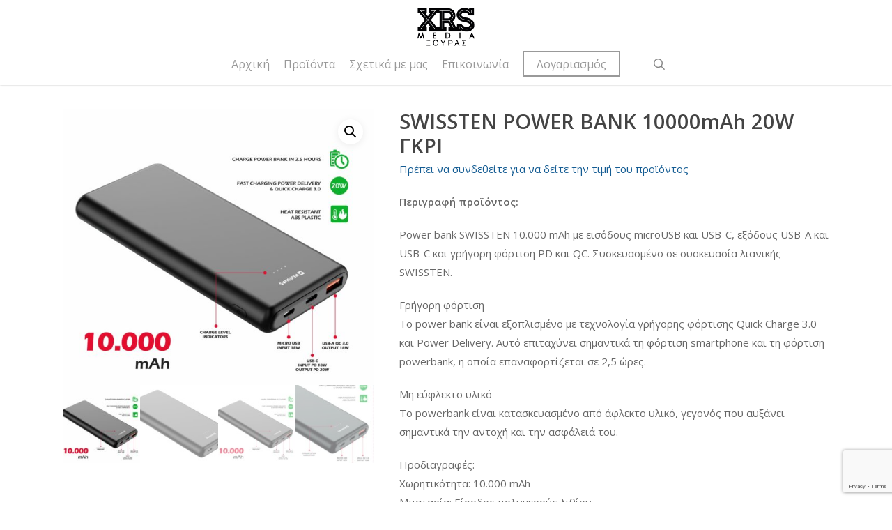

--- FILE ---
content_type: text/html; charset=UTF-8
request_url: https://xouras.gr/shop/swissten/power-bank-swissten/swissten-power-line-power-bank-10000-mah-20w-power-delivery-black/
body_size: 18521
content:
<!doctype html>
<html lang="el" class="no-js">
<head>
	<meta charset="UTF-8">
	<meta name="viewport" content="width=device-width, initial-scale=1, maximum-scale=1, user-scalable=0" /><link rel="shortcut icon" href="https://xouras.gr/wp-content/uploads/2014/11/favicon.png" /><meta name='robots' content='index, follow, max-image-preview:large, max-snippet:-1, max-video-preview:-1' />
	<style>img:is([sizes="auto" i], [sizes^="auto," i]) { contain-intrinsic-size: 3000px 1500px }</style>
	<script id="cookieyes" type="text/javascript" src="https://cdn-cookieyes.com/client_data/7381fafa85e34a2602d2337e/script.js"></script>
	<!-- This site is optimized with the Yoast SEO plugin v26.8 - https://yoast.com/product/yoast-seo-wordpress/ -->
	<title>SWISSTEN POWER ΒΑΝΚ 10000mAh 20W ΓΚΡΙ - XRS Media | Acme | GOODRAM | Swissten | Philips</title>
	<link rel="canonical" href="https://xouras.gr/shop/swissten/power-bank-swissten/swissten-power-line-power-bank-10000-mah-20w-power-delivery-black/" />
	<meta property="og:locale" content="el_GR" />
	<meta property="og:type" content="article" />
	<meta property="og:title" content="SWISSTEN POWER ΒΑΝΚ 10000mAh 20W ΓΚΡΙ - XRS Media | Acme | GOODRAM | Swissten | Philips" />
	<meta property="og:description" content="Περιγραφή προϊόντος:  Power bank SWISSTEN 10.000 mAh με εισόδους microUSB και USB-C, εξόδους USB-A και USB-C και γρήγορη φόρτιση PD και QC. Συσκευασμένο σε συσκευασία λιανικής SWISSTEN.  Γρήγορη φόρτιση Το power bank είναι εξοπλισμένο με τεχνολογία γρήγορης φόρτισης Quick Charge 3.0 και Power Delivery. Αυτό επιταχύνει σημαντικά τη φόρτιση smartphone και τη φόρτιση powerbank, η οποία επαναφορτίζεται σε 2,5 ώρες.  Μη εύφλεκτο υλικό Το powerbank είναι κατασκευασμένο από άφλεκτο υλικό, γεγονός που αυξάνει σημαντικά την αντοχή και την ασφάλειά του.  Προδιαγραφές: Χωρητικότητα: 10.000 mAh Μπαταρία: Είσοδος πολυμερούς λιθίου microUSB: 5V DC 2A , 9V DC 2A, 12V DC 1,5A Είσοδος USB-C PD: 5V DC 2,4A , 9V DC 2A , Έξοδος 9V DC 2A , 9V DC 2A , 1 . : 5V DC 3A , 9V DC 2,22A , 12V DC 1,67A Έξοδος USB QC 3.0: 5V DC 3A , 9V DC 2A, 12V DC 1.5A Διάσταση: 143x66x16mm Βάρος: 226g Υλικό: ABS + πολυανθρακικό Η συσκευασία περιλαμβάνει: καλώδιο USB-C/USB-C, 3A ," />
	<meta property="og:url" content="https://xouras.gr/shop/swissten/power-bank-swissten/swissten-power-line-power-bank-10000-mah-20w-power-delivery-black/" />
	<meta property="og:site_name" content="XRS Media | Acme | GOODRAM | Swissten | Philips" />
	<meta property="article:modified_time" content="2025-05-05T09:26:32+00:00" />
	<meta property="og:image" content="https://i0.wp.com/xouras.gr/wp-content/uploads/2023/03/10000SW.jpg?fit=2002%2C1782&ssl=1" />
	<meta property="og:image:width" content="2002" />
	<meta property="og:image:height" content="1782" />
	<meta property="og:image:type" content="image/jpeg" />
	<meta name="twitter:label1" content="Εκτιμώμενος χρόνος ανάγνωσης" />
	<meta name="twitter:data1" content="1 λεπτό" />
	<script type="application/ld+json" class="yoast-schema-graph">{"@context":"https://schema.org","@graph":[{"@type":"WebPage","@id":"https://xouras.gr/shop/swissten/power-bank-swissten/swissten-power-line-power-bank-10000-mah-20w-power-delivery-black/","url":"https://xouras.gr/shop/swissten/power-bank-swissten/swissten-power-line-power-bank-10000-mah-20w-power-delivery-black/","name":"SWISSTEN POWER ΒΑΝΚ 10000mAh 20W ΓΚΡΙ - XRS Media | Acme | GOODRAM | Swissten | Philips","isPartOf":{"@id":"https://xouras.gr/#website"},"primaryImageOfPage":{"@id":"https://xouras.gr/shop/swissten/power-bank-swissten/swissten-power-line-power-bank-10000-mah-20w-power-delivery-black/#primaryimage"},"image":{"@id":"https://xouras.gr/shop/swissten/power-bank-swissten/swissten-power-line-power-bank-10000-mah-20w-power-delivery-black/#primaryimage"},"thumbnailUrl":"https://xouras.gr/wp-content/uploads/2023/03/10000SW.jpg","datePublished":"2023-03-22T07:47:28+00:00","dateModified":"2025-05-05T09:26:32+00:00","breadcrumb":{"@id":"https://xouras.gr/shop/swissten/power-bank-swissten/swissten-power-line-power-bank-10000-mah-20w-power-delivery-black/#breadcrumb"},"inLanguage":"el","potentialAction":[{"@type":"ReadAction","target":["https://xouras.gr/shop/swissten/power-bank-swissten/swissten-power-line-power-bank-10000-mah-20w-power-delivery-black/"]}]},{"@type":"ImageObject","inLanguage":"el","@id":"https://xouras.gr/shop/swissten/power-bank-swissten/swissten-power-line-power-bank-10000-mah-20w-power-delivery-black/#primaryimage","url":"https://xouras.gr/wp-content/uploads/2023/03/10000SW.jpg","contentUrl":"https://xouras.gr/wp-content/uploads/2023/03/10000SW.jpg","width":2002,"height":1782},{"@type":"BreadcrumbList","@id":"https://xouras.gr/shop/swissten/power-bank-swissten/swissten-power-line-power-bank-10000-mah-20w-power-delivery-black/#breadcrumb","itemListElement":[{"@type":"ListItem","position":1,"name":"Home","item":"https://xouras.gr/"},{"@type":"ListItem","position":2,"name":"Προϊόντα","item":"https://xouras.gr/shop/"},{"@type":"ListItem","position":3,"name":"SWISSTEN POWER ΒΑΝΚ 10000mAh 20W ΓΚΡΙ"}]},{"@type":"WebSite","@id":"https://xouras.gr/#website","url":"https://xouras.gr/","name":"XRS Media | Acme | GOODRAM | Swissten | Philips","description":"Χονδρική πώληση προϊόντων Acme, GOODRAM, Swissten, Philips","potentialAction":[{"@type":"SearchAction","target":{"@type":"EntryPoint","urlTemplate":"https://xouras.gr/?s={search_term_string}"},"query-input":{"@type":"PropertyValueSpecification","valueRequired":true,"valueName":"search_term_string"}}],"inLanguage":"el"}]}</script>
	<!-- / Yoast SEO plugin. -->


<link rel='dns-prefetch' href='//www.googletagmanager.com' />
<link rel='dns-prefetch' href='//fonts.googleapis.com' />
<link rel="alternate" type="application/rss+xml" title="Ροή RSS &raquo; XRS Media | Acme | GOODRAM | Swissten | Philips" href="https://xouras.gr/feed/" />
<link rel="preload" href="https://xouras.gr/wp-content/themes/salient/css/fonts/icomoon.woff?v=1.6" as="font" type="font/woff" crossorigin="anonymous"><style id='global-styles-inline-css' type='text/css'>
:root{--wp--preset--aspect-ratio--square: 1;--wp--preset--aspect-ratio--4-3: 4/3;--wp--preset--aspect-ratio--3-4: 3/4;--wp--preset--aspect-ratio--3-2: 3/2;--wp--preset--aspect-ratio--2-3: 2/3;--wp--preset--aspect-ratio--16-9: 16/9;--wp--preset--aspect-ratio--9-16: 9/16;--wp--preset--color--black: #000000;--wp--preset--color--cyan-bluish-gray: #abb8c3;--wp--preset--color--white: #ffffff;--wp--preset--color--pale-pink: #f78da7;--wp--preset--color--vivid-red: #cf2e2e;--wp--preset--color--luminous-vivid-orange: #ff6900;--wp--preset--color--luminous-vivid-amber: #fcb900;--wp--preset--color--light-green-cyan: #7bdcb5;--wp--preset--color--vivid-green-cyan: #00d084;--wp--preset--color--pale-cyan-blue: #8ed1fc;--wp--preset--color--vivid-cyan-blue: #0693e3;--wp--preset--color--vivid-purple: #9b51e0;--wp--preset--gradient--vivid-cyan-blue-to-vivid-purple: linear-gradient(135deg,rgba(6,147,227,1) 0%,rgb(155,81,224) 100%);--wp--preset--gradient--light-green-cyan-to-vivid-green-cyan: linear-gradient(135deg,rgb(122,220,180) 0%,rgb(0,208,130) 100%);--wp--preset--gradient--luminous-vivid-amber-to-luminous-vivid-orange: linear-gradient(135deg,rgba(252,185,0,1) 0%,rgba(255,105,0,1) 100%);--wp--preset--gradient--luminous-vivid-orange-to-vivid-red: linear-gradient(135deg,rgba(255,105,0,1) 0%,rgb(207,46,46) 100%);--wp--preset--gradient--very-light-gray-to-cyan-bluish-gray: linear-gradient(135deg,rgb(238,238,238) 0%,rgb(169,184,195) 100%);--wp--preset--gradient--cool-to-warm-spectrum: linear-gradient(135deg,rgb(74,234,220) 0%,rgb(151,120,209) 20%,rgb(207,42,186) 40%,rgb(238,44,130) 60%,rgb(251,105,98) 80%,rgb(254,248,76) 100%);--wp--preset--gradient--blush-light-purple: linear-gradient(135deg,rgb(255,206,236) 0%,rgb(152,150,240) 100%);--wp--preset--gradient--blush-bordeaux: linear-gradient(135deg,rgb(254,205,165) 0%,rgb(254,45,45) 50%,rgb(107,0,62) 100%);--wp--preset--gradient--luminous-dusk: linear-gradient(135deg,rgb(255,203,112) 0%,rgb(199,81,192) 50%,rgb(65,88,208) 100%);--wp--preset--gradient--pale-ocean: linear-gradient(135deg,rgb(255,245,203) 0%,rgb(182,227,212) 50%,rgb(51,167,181) 100%);--wp--preset--gradient--electric-grass: linear-gradient(135deg,rgb(202,248,128) 0%,rgb(113,206,126) 100%);--wp--preset--gradient--midnight: linear-gradient(135deg,rgb(2,3,129) 0%,rgb(40,116,252) 100%);--wp--preset--font-size--small: 13px;--wp--preset--font-size--medium: 20px;--wp--preset--font-size--large: 36px;--wp--preset--font-size--x-large: 42px;--wp--preset--spacing--20: 0.44rem;--wp--preset--spacing--30: 0.67rem;--wp--preset--spacing--40: 1rem;--wp--preset--spacing--50: 1.5rem;--wp--preset--spacing--60: 2.25rem;--wp--preset--spacing--70: 3.38rem;--wp--preset--spacing--80: 5.06rem;--wp--preset--shadow--natural: 6px 6px 9px rgba(0, 0, 0, 0.2);--wp--preset--shadow--deep: 12px 12px 50px rgba(0, 0, 0, 0.4);--wp--preset--shadow--sharp: 6px 6px 0px rgba(0, 0, 0, 0.2);--wp--preset--shadow--outlined: 6px 6px 0px -3px rgba(255, 255, 255, 1), 6px 6px rgba(0, 0, 0, 1);--wp--preset--shadow--crisp: 6px 6px 0px rgba(0, 0, 0, 1);}:root { --wp--style--global--content-size: 1300px;--wp--style--global--wide-size: 1300px; }:where(body) { margin: 0; }.wp-site-blocks > .alignleft { float: left; margin-right: 2em; }.wp-site-blocks > .alignright { float: right; margin-left: 2em; }.wp-site-blocks > .aligncenter { justify-content: center; margin-left: auto; margin-right: auto; }:where(.is-layout-flex){gap: 0.5em;}:where(.is-layout-grid){gap: 0.5em;}.is-layout-flow > .alignleft{float: left;margin-inline-start: 0;margin-inline-end: 2em;}.is-layout-flow > .alignright{float: right;margin-inline-start: 2em;margin-inline-end: 0;}.is-layout-flow > .aligncenter{margin-left: auto !important;margin-right: auto !important;}.is-layout-constrained > .alignleft{float: left;margin-inline-start: 0;margin-inline-end: 2em;}.is-layout-constrained > .alignright{float: right;margin-inline-start: 2em;margin-inline-end: 0;}.is-layout-constrained > .aligncenter{margin-left: auto !important;margin-right: auto !important;}.is-layout-constrained > :where(:not(.alignleft):not(.alignright):not(.alignfull)){max-width: var(--wp--style--global--content-size);margin-left: auto !important;margin-right: auto !important;}.is-layout-constrained > .alignwide{max-width: var(--wp--style--global--wide-size);}body .is-layout-flex{display: flex;}.is-layout-flex{flex-wrap: wrap;align-items: center;}.is-layout-flex > :is(*, div){margin: 0;}body .is-layout-grid{display: grid;}.is-layout-grid > :is(*, div){margin: 0;}body{padding-top: 0px;padding-right: 0px;padding-bottom: 0px;padding-left: 0px;}:root :where(.wp-element-button, .wp-block-button__link){background-color: #32373c;border-width: 0;color: #fff;font-family: inherit;font-size: inherit;line-height: inherit;padding: calc(0.667em + 2px) calc(1.333em + 2px);text-decoration: none;}.has-black-color{color: var(--wp--preset--color--black) !important;}.has-cyan-bluish-gray-color{color: var(--wp--preset--color--cyan-bluish-gray) !important;}.has-white-color{color: var(--wp--preset--color--white) !important;}.has-pale-pink-color{color: var(--wp--preset--color--pale-pink) !important;}.has-vivid-red-color{color: var(--wp--preset--color--vivid-red) !important;}.has-luminous-vivid-orange-color{color: var(--wp--preset--color--luminous-vivid-orange) !important;}.has-luminous-vivid-amber-color{color: var(--wp--preset--color--luminous-vivid-amber) !important;}.has-light-green-cyan-color{color: var(--wp--preset--color--light-green-cyan) !important;}.has-vivid-green-cyan-color{color: var(--wp--preset--color--vivid-green-cyan) !important;}.has-pale-cyan-blue-color{color: var(--wp--preset--color--pale-cyan-blue) !important;}.has-vivid-cyan-blue-color{color: var(--wp--preset--color--vivid-cyan-blue) !important;}.has-vivid-purple-color{color: var(--wp--preset--color--vivid-purple) !important;}.has-black-background-color{background-color: var(--wp--preset--color--black) !important;}.has-cyan-bluish-gray-background-color{background-color: var(--wp--preset--color--cyan-bluish-gray) !important;}.has-white-background-color{background-color: var(--wp--preset--color--white) !important;}.has-pale-pink-background-color{background-color: var(--wp--preset--color--pale-pink) !important;}.has-vivid-red-background-color{background-color: var(--wp--preset--color--vivid-red) !important;}.has-luminous-vivid-orange-background-color{background-color: var(--wp--preset--color--luminous-vivid-orange) !important;}.has-luminous-vivid-amber-background-color{background-color: var(--wp--preset--color--luminous-vivid-amber) !important;}.has-light-green-cyan-background-color{background-color: var(--wp--preset--color--light-green-cyan) !important;}.has-vivid-green-cyan-background-color{background-color: var(--wp--preset--color--vivid-green-cyan) !important;}.has-pale-cyan-blue-background-color{background-color: var(--wp--preset--color--pale-cyan-blue) !important;}.has-vivid-cyan-blue-background-color{background-color: var(--wp--preset--color--vivid-cyan-blue) !important;}.has-vivid-purple-background-color{background-color: var(--wp--preset--color--vivid-purple) !important;}.has-black-border-color{border-color: var(--wp--preset--color--black) !important;}.has-cyan-bluish-gray-border-color{border-color: var(--wp--preset--color--cyan-bluish-gray) !important;}.has-white-border-color{border-color: var(--wp--preset--color--white) !important;}.has-pale-pink-border-color{border-color: var(--wp--preset--color--pale-pink) !important;}.has-vivid-red-border-color{border-color: var(--wp--preset--color--vivid-red) !important;}.has-luminous-vivid-orange-border-color{border-color: var(--wp--preset--color--luminous-vivid-orange) !important;}.has-luminous-vivid-amber-border-color{border-color: var(--wp--preset--color--luminous-vivid-amber) !important;}.has-light-green-cyan-border-color{border-color: var(--wp--preset--color--light-green-cyan) !important;}.has-vivid-green-cyan-border-color{border-color: var(--wp--preset--color--vivid-green-cyan) !important;}.has-pale-cyan-blue-border-color{border-color: var(--wp--preset--color--pale-cyan-blue) !important;}.has-vivid-cyan-blue-border-color{border-color: var(--wp--preset--color--vivid-cyan-blue) !important;}.has-vivid-purple-border-color{border-color: var(--wp--preset--color--vivid-purple) !important;}.has-vivid-cyan-blue-to-vivid-purple-gradient-background{background: var(--wp--preset--gradient--vivid-cyan-blue-to-vivid-purple) !important;}.has-light-green-cyan-to-vivid-green-cyan-gradient-background{background: var(--wp--preset--gradient--light-green-cyan-to-vivid-green-cyan) !important;}.has-luminous-vivid-amber-to-luminous-vivid-orange-gradient-background{background: var(--wp--preset--gradient--luminous-vivid-amber-to-luminous-vivid-orange) !important;}.has-luminous-vivid-orange-to-vivid-red-gradient-background{background: var(--wp--preset--gradient--luminous-vivid-orange-to-vivid-red) !important;}.has-very-light-gray-to-cyan-bluish-gray-gradient-background{background: var(--wp--preset--gradient--very-light-gray-to-cyan-bluish-gray) !important;}.has-cool-to-warm-spectrum-gradient-background{background: var(--wp--preset--gradient--cool-to-warm-spectrum) !important;}.has-blush-light-purple-gradient-background{background: var(--wp--preset--gradient--blush-light-purple) !important;}.has-blush-bordeaux-gradient-background{background: var(--wp--preset--gradient--blush-bordeaux) !important;}.has-luminous-dusk-gradient-background{background: var(--wp--preset--gradient--luminous-dusk) !important;}.has-pale-ocean-gradient-background{background: var(--wp--preset--gradient--pale-ocean) !important;}.has-electric-grass-gradient-background{background: var(--wp--preset--gradient--electric-grass) !important;}.has-midnight-gradient-background{background: var(--wp--preset--gradient--midnight) !important;}.has-small-font-size{font-size: var(--wp--preset--font-size--small) !important;}.has-medium-font-size{font-size: var(--wp--preset--font-size--medium) !important;}.has-large-font-size{font-size: var(--wp--preset--font-size--large) !important;}.has-x-large-font-size{font-size: var(--wp--preset--font-size--x-large) !important;}
:where(.wp-block-post-template.is-layout-flex){gap: 1.25em;}:where(.wp-block-post-template.is-layout-grid){gap: 1.25em;}
:where(.wp-block-columns.is-layout-flex){gap: 2em;}:where(.wp-block-columns.is-layout-grid){gap: 2em;}
:root :where(.wp-block-pullquote){font-size: 1.5em;line-height: 1.6;}
</style>
<link rel='stylesheet' id='contact-form-7-css' href='https://xouras.gr/wp-content/plugins/contact-form-7/includes/css/styles.css?ver=6.1.4' type='text/css' media='all' />
<link rel='stylesheet' id='grmlt-plugin-css' href='https://xouras.gr/wp-content/plugins/greek-multi-tool/public/css/grmlt-plugin-public.css?ver=2.4.0' type='text/css' media='all' />
<link rel='stylesheet' id='wcb2b_product-css' href='https://xouras.gr/wp-content/plugins/woocommerce-b2b/assets/css/product.min.css?ver=3.2.3' type='text/css' media='all' />
<link rel='stylesheet' id='wcb2b_livesearch-css' href='https://xouras.gr/wp-content/plugins/woocommerce-b2b/assets/css/livesearch.min.css?ver=3.0.3' type='text/css' media='all' />
<link rel='stylesheet' id='wcb2b_frontend-css' href='https://xouras.gr/wp-content/plugins/woocommerce-b2b/assets/css/frontend.min.css?ver=4.0.3' type='text/css' media='all' />
<link rel='stylesheet' id='photoswipe-css' href='https://xouras.gr/wp-content/plugins/woocommerce/assets/css/photoswipe/photoswipe.min.css?ver=10.4.3' type='text/css' media='all' />
<link rel='stylesheet' id='photoswipe-default-skin-css' href='https://xouras.gr/wp-content/plugins/woocommerce/assets/css/photoswipe/default-skin/default-skin.min.css?ver=10.4.3' type='text/css' media='all' />
<link rel='stylesheet' id='woocommerce-layout-css' href='https://xouras.gr/wp-content/plugins/woocommerce/assets/css/woocommerce-layout.css?ver=10.4.3' type='text/css' media='all' />
<link rel='stylesheet' id='woocommerce-smallscreen-css' href='https://xouras.gr/wp-content/plugins/woocommerce/assets/css/woocommerce-smallscreen.css?ver=10.4.3' type='text/css' media='only screen and (max-width: 768px)' />
<link rel='stylesheet' id='woocommerce-general-css' href='https://xouras.gr/wp-content/plugins/woocommerce/assets/css/woocommerce.css?ver=10.4.3' type='text/css' media='all' />
<style id='woocommerce-inline-inline-css' type='text/css'>
.woocommerce form .form-row .required { visibility: visible; }
</style>
<link rel='stylesheet' id='if-menu-site-css-css' href='https://xouras.gr/wp-content/plugins/if-menu/assets/if-menu-site.css?ver=6.8.3' type='text/css' media='all' />
<link rel='stylesheet' id='salient-grid-system-css' href='https://xouras.gr/wp-content/themes/salient/css/build/grid-system.css?ver=17.4.1' type='text/css' media='all' />
<link rel='stylesheet' id='main-styles-css' href='https://xouras.gr/wp-content/themes/salient/css/build/style.css?ver=17.4.1' type='text/css' media='all' />
<link rel='stylesheet' id='nectar-header-layout-centered-menu-under-logo-css' href='https://xouras.gr/wp-content/themes/salient/css/build/header/header-layout-centered-menu-under-logo.css?ver=17.4.1' type='text/css' media='all' />
<link rel='stylesheet' id='nectar-cf7-css' href='https://xouras.gr/wp-content/themes/salient/css/build/third-party/cf7.css?ver=17.4.1' type='text/css' media='all' />
<link rel='stylesheet' id='nectar_default_font_open_sans-css' href='https://fonts.googleapis.com/css?family=Open+Sans%3A300%2C400%2C600%2C700&#038;subset=latin%2Clatin-ext&#038;display=swap' type='text/css' media='all' />
<link rel='stylesheet' id='responsive-css' href='https://xouras.gr/wp-content/themes/salient/css/build/responsive.css?ver=17.4.1' type='text/css' media='all' />
<link rel='stylesheet' id='nectar-product-style-text-on-hover-css' href='https://xouras.gr/wp-content/themes/salient/css/build/third-party/woocommerce/product-style-text-on-hover.css?ver=17.4.1' type='text/css' media='all' />
<link rel='stylesheet' id='woocommerce-css' href='https://xouras.gr/wp-content/themes/salient/css/build/woocommerce.css?ver=17.4.1' type='text/css' media='all' />
<link rel='stylesheet' id='nectar-woocommerce-single-css' href='https://xouras.gr/wp-content/themes/salient/css/build/third-party/woocommerce/product-single.css?ver=17.4.1' type='text/css' media='all' />
<link rel='stylesheet' id='skin-ascend-css' href='https://xouras.gr/wp-content/themes/salient/css/build/ascend.css?ver=17.4.1' type='text/css' media='all' />
<link rel='stylesheet' id='salient-wp-menu-dynamic-css' href='https://xouras.gr/wp-content/uploads/salient/menu-dynamic.css?ver=96833' type='text/css' media='all' />
<link rel='stylesheet' id='dynamic-css-css' href='https://xouras.gr/wp-content/themes/salient/css/salient-dynamic-styles.css?ver=78438' type='text/css' media='all' />
<style id='dynamic-css-inline-css' type='text/css'>
#header-space{background-color:#ffffff}@media only screen and (min-width:1000px){body #ajax-content-wrap.no-scroll{min-height:calc(100vh - 120px);height:calc(100vh - 120px)!important;}}@media only screen and (min-width:1000px){#page-header-wrap.fullscreen-header,#page-header-wrap.fullscreen-header #page-header-bg,html:not(.nectar-box-roll-loaded) .nectar-box-roll > #page-header-bg.fullscreen-header,.nectar_fullscreen_zoom_recent_projects,#nectar_fullscreen_rows:not(.afterLoaded) > div{height:calc(100vh - 119px);}.wpb_row.vc_row-o-full-height.top-level,.wpb_row.vc_row-o-full-height.top-level > .col.span_12{min-height:calc(100vh - 119px);}html:not(.nectar-box-roll-loaded) .nectar-box-roll > #page-header-bg.fullscreen-header{top:120px;}.nectar-slider-wrap[data-fullscreen="true"]:not(.loaded),.nectar-slider-wrap[data-fullscreen="true"]:not(.loaded) .swiper-container{height:calc(100vh - 118px)!important;}.admin-bar .nectar-slider-wrap[data-fullscreen="true"]:not(.loaded),.admin-bar .nectar-slider-wrap[data-fullscreen="true"]:not(.loaded) .swiper-container{height:calc(100vh - 118px - 32px)!important;}}.admin-bar[class*="page-template-template-no-header"] .wpb_row.vc_row-o-full-height.top-level,.admin-bar[class*="page-template-template-no-header"] .wpb_row.vc_row-o-full-height.top-level > .col.span_12{min-height:calc(100vh - 32px);}body[class*="page-template-template-no-header"] .wpb_row.vc_row-o-full-height.top-level,body[class*="page-template-template-no-header"] .wpb_row.vc_row-o-full-height.top-level > .col.span_12{min-height:100vh;}@media only screen and (max-width:999px){.using-mobile-browser #nectar_fullscreen_rows:not(.afterLoaded):not([data-mobile-disable="on"]) > div{height:calc(100vh - 100px);}.using-mobile-browser .wpb_row.vc_row-o-full-height.top-level,.using-mobile-browser .wpb_row.vc_row-o-full-height.top-level > .col.span_12,[data-permanent-transparent="1"].using-mobile-browser .wpb_row.vc_row-o-full-height.top-level,[data-permanent-transparent="1"].using-mobile-browser .wpb_row.vc_row-o-full-height.top-level > .col.span_12{min-height:calc(100vh - 100px);}html:not(.nectar-box-roll-loaded) .nectar-box-roll > #page-header-bg.fullscreen-header,.nectar_fullscreen_zoom_recent_projects,.nectar-slider-wrap[data-fullscreen="true"]:not(.loaded),.nectar-slider-wrap[data-fullscreen="true"]:not(.loaded) .swiper-container,#nectar_fullscreen_rows:not(.afterLoaded):not([data-mobile-disable="on"]) > div{height:calc(100vh - 47px);}.wpb_row.vc_row-o-full-height.top-level,.wpb_row.vc_row-o-full-height.top-level > .col.span_12{min-height:calc(100vh - 47px);}body[data-transparent-header="false"] #ajax-content-wrap.no-scroll{min-height:calc(100vh - 47px);height:calc(100vh - 47px);}}.post-type-archive-product.woocommerce .container-wrap,.tax-product_cat.woocommerce .container-wrap{background-color:#f6f6f6;}.woocommerce ul.products li.product.material,.woocommerce-page ul.products li.product.material{background-color:#ffffff;}.woocommerce ul.products li.product.minimal .product-wrap,.woocommerce ul.products li.product.minimal .background-color-expand,.woocommerce-page ul.products li.product.minimal .product-wrap,.woocommerce-page ul.products li.product.minimal .background-color-expand{background-color:#ffffff;}.screen-reader-text,.nectar-skip-to-content:not(:focus){border:0;clip:rect(1px,1px,1px,1px);clip-path:inset(50%);height:1px;margin:-1px;overflow:hidden;padding:0;position:absolute!important;width:1px;word-wrap:normal!important;}.row .col img:not([srcset]){width:auto;}.row .col img.img-with-animation.nectar-lazy:not([srcset]){width:100%;}
.swiper-slide img{
    width: 12vw !important;
}
.description_tab {
    width: 100%;
    text-align: center;
}
.swiper-slide .content{
    top: 12vw !important
}
.term-description{
    margin-top: 20px;
}
.screen-reader-text{
    display: none;
}
#searchsubmit{
    width: 100%;
}
.container-wrap{
    background-color: #ffffff !important;
}

header#top nav>ul>li>a{
   font-size:16px !important; 
}

.product-categories .cat-item-94{
    display: none;
}
.nectar-quick-view-box p.stock.out-of-stock,
.single-product .entry-summary p.stock.out-of-stock{
    color: #f35555 !important;
    border: 1px solid #f35555;
}
.single-product .entry-summary p.stock.in-stock{
    color: #77a464 !important;
}
.product_meta .wcb2b-barcode span,
.product_meta .sku_wrapper span{
    font-weight: bold;
}
body #footer-outer[data-cols="1"][data-disable-copyright="false"] .row{
    padding: 40px 0 !important;
}

@media only screen and (max-width: 600px) {
    body .nectar-slider-wrap[data-fullscreen="true"] .swiper-slide .content h2{
        font-size: 20px !important;
        margin-bottom: 0px;
    }
    .swiper-slide .content .col{
        max-width: 50%;
    }
  .swiper-slide img{
    width: 140px !important;
    height: auto !important;
    margin-bottom: 0px !important;
  }
  .swiper-slide .content .col{
        margin-bottom: 10px;
  }
}
</style>
<link rel='stylesheet' id='salient-child-style-css' href='https://xouras.gr/wp-content/themes/xouras/style.css?ver=17.4.1' type='text/css' media='all' />
<link rel='stylesheet' id='redux-google-fonts-salient_redux-css' href='https://fonts.googleapis.com/css?family=Open+Sans&#038;display=swap&#038;ver=6.8.3' type='text/css' media='all' />
<script type="text/javascript" src="https://xouras.gr/wp-includes/js/jquery/jquery.min.js?ver=3.7.1" id="jquery-core-js"></script>
<script type="text/javascript" src="https://xouras.gr/wp-includes/js/jquery/jquery-migrate.min.js?ver=3.4.1" id="jquery-migrate-js"></script>
<script type="text/javascript" src="https://xouras.gr/wp-content/plugins/greek-multi-tool/public/js/grmlt-plugin-public.js?ver=2.4.0" id="grmlt-plugin-js"></script>
<script type="text/javascript" src="https://xouras.gr/wp-content/plugins/woocommerce/assets/js/zoom/jquery.zoom.min.js?ver=1.7.21-wc.10.4.3" id="wc-zoom-js" defer="defer" data-wp-strategy="defer"></script>
<script type="text/javascript" src="https://xouras.gr/wp-content/plugins/woocommerce/assets/js/flexslider/jquery.flexslider.min.js?ver=2.7.2-wc.10.4.3" id="wc-flexslider-js" defer="defer" data-wp-strategy="defer"></script>
<script type="text/javascript" src="https://xouras.gr/wp-content/plugins/woocommerce/assets/js/photoswipe/photoswipe.min.js?ver=4.1.1-wc.10.4.3" id="wc-photoswipe-js" defer="defer" data-wp-strategy="defer"></script>
<script type="text/javascript" src="https://xouras.gr/wp-content/plugins/woocommerce/assets/js/photoswipe/photoswipe-ui-default.min.js?ver=4.1.1-wc.10.4.3" id="wc-photoswipe-ui-default-js" defer="defer" data-wp-strategy="defer"></script>
<script type="text/javascript" id="wc-single-product-js-extra">
/* <![CDATA[ */
var wc_single_product_params = {"i18n_required_rating_text":"\u03a0\u03b1\u03c1\u03b1\u03ba\u03b1\u03bb\u03bf\u03cd\u03bc\u03b5, \u03b5\u03c0\u03b9\u03bb\u03ad\u03be\u03c4\u03b5 \u03bc\u03af\u03b1 \u03b2\u03b1\u03b8\u03bc\u03bf\u03bb\u03bf\u03b3\u03af\u03b1","i18n_rating_options":["1 \u03b1\u03c0\u03cc 5 \u03b1\u03c3\u03c4\u03ad\u03c1\u03b9\u03b1","2 \u03b1\u03c0\u03cc 5 \u03b1\u03c3\u03c4\u03ad\u03c1\u03b9\u03b1","3 \u03b1\u03c0\u03cc 5 \u03b1\u03c3\u03c4\u03ad\u03c1\u03b9\u03b1","4 \u03b1\u03c0\u03cc 5 \u03b1\u03c3\u03c4\u03ad\u03c1\u03b9\u03b1","5 \u03b1\u03c0\u03cc 5 \u03b1\u03c3\u03c4\u03ad\u03c1\u03b9\u03b1"],"i18n_product_gallery_trigger_text":"View full-screen image gallery","review_rating_required":"yes","flexslider":{"rtl":false,"animation":"slide","smoothHeight":true,"directionNav":false,"controlNav":"thumbnails","slideshow":false,"animationSpeed":500,"animationLoop":false,"allowOneSlide":false},"zoom_enabled":"1","zoom_options":[],"photoswipe_enabled":"1","photoswipe_options":{"shareEl":false,"closeOnScroll":false,"history":false,"hideAnimationDuration":0,"showAnimationDuration":0},"flexslider_enabled":"1"};
/* ]]> */
</script>
<script type="text/javascript" src="https://xouras.gr/wp-content/plugins/woocommerce/assets/js/frontend/single-product.min.js?ver=10.4.3" id="wc-single-product-js" defer="defer" data-wp-strategy="defer"></script>
<script type="text/javascript" src="https://xouras.gr/wp-content/plugins/woocommerce/assets/js/jquery-blockui/jquery.blockUI.min.js?ver=2.7.0-wc.10.4.3" id="wc-jquery-blockui-js" defer="defer" data-wp-strategy="defer"></script>
<script type="text/javascript" src="https://xouras.gr/wp-content/plugins/woocommerce/assets/js/js-cookie/js.cookie.min.js?ver=2.1.4-wc.10.4.3" id="wc-js-cookie-js" defer="defer" data-wp-strategy="defer"></script>
<script type="text/javascript" id="woocommerce-js-extra">
/* <![CDATA[ */
var woocommerce_params = {"ajax_url":"\/wp-admin\/admin-ajax.php","wc_ajax_url":"\/?wc-ajax=%%endpoint%%","i18n_password_show":"\u0395\u03bc\u03c6\u03ac\u03bd\u03b9\u03c3\u03b7 \u03c3\u03c5\u03bd\u03b8\u03b7\u03bc\u03b1\u03c4\u03b9\u03ba\u03bf\u03cd","i18n_password_hide":"\u0391\u03c0\u03cc\u03ba\u03c1\u03c5\u03c8\u03b7 \u03c3\u03c5\u03bd\u03b8\u03b7\u03bc\u03b1\u03c4\u03b9\u03ba\u03bf\u03cd"};
/* ]]> */
</script>
<script type="text/javascript" src="https://xouras.gr/wp-content/plugins/woocommerce/assets/js/frontend/woocommerce.min.js?ver=10.4.3" id="woocommerce-js" defer="defer" data-wp-strategy="defer"></script>
<script type="text/javascript" src="https://xouras.gr/wp-content/plugins/greek-multi-tool/admin/functions/function.js?ver=6.8.3" id="grmlt_custom_js-js"></script>

<!-- Google tag (gtag.js) snippet added by Site Kit -->
<!-- Google Analytics snippet added by Site Kit -->
<script type="text/javascript" src="https://www.googletagmanager.com/gtag/js?id=G-MTTJ1LVCP9" id="google_gtagjs-js" async></script>
<script type="text/javascript" id="google_gtagjs-js-after">
/* <![CDATA[ */
window.dataLayer = window.dataLayer || [];function gtag(){dataLayer.push(arguments);}
gtag("set","linker",{"domains":["xouras.gr"]});
gtag("js", new Date());
gtag("set", "developer_id.dZTNiMT", true);
gtag("config", "G-MTTJ1LVCP9", {"googlesitekit_post_type":"product"});
/* ]]> */
</script>
<script></script><link rel="https://api.w.org/" href="https://xouras.gr/wp-json/" /><link rel="alternate" title="JSON" type="application/json" href="https://xouras.gr/wp-json/wp/v2/product/10442" /><link rel="EditURI" type="application/rsd+xml" title="RSD" href="https://xouras.gr/xmlrpc.php?rsd" />

<meta name="generator" content="WooCommerce B2B 4.0.6">
<meta name="generator" content="WooCommerce 10.4.3" />
<link rel='shortlink' href='https://xouras.gr/?p=10442' />
<link rel="alternate" title="oEmbed (JSON)" type="application/json+oembed" href="https://xouras.gr/wp-json/oembed/1.0/embed?url=https%3A%2F%2Fxouras.gr%2Fshop%2Fswissten%2Fpower-bank-swissten%2Fswissten-power-line-power-bank-10000-mah-20w-power-delivery-black%2F" />
<link rel="alternate" title="oEmbed (XML)" type="text/xml+oembed" href="https://xouras.gr/wp-json/oembed/1.0/embed?url=https%3A%2F%2Fxouras.gr%2Fshop%2Fswissten%2Fpower-bank-swissten%2Fswissten-power-line-power-bank-10000-mah-20w-power-delivery-black%2F&#038;format=xml" />
<meta name="generator" content="Site Kit by Google 1.170.0" />
<!-- This website runs the Product Feed PRO for WooCommerce by AdTribes.io plugin - version woocommercesea_option_installed_version -->
<script type="text/javascript"> var root = document.getElementsByTagName( "html" )[0]; root.setAttribute( "class", "js" ); </script>	<noscript><style>.woocommerce-product-gallery{ opacity: 1 !important; }</style></noscript>
	<meta name="generator" content="Powered by WPBakery Page Builder - drag and drop page builder for WordPress."/>
<noscript><style> .wpb_animate_when_almost_visible { opacity: 1; }</style></noscript></head><body class="wp-singular product-template-default single single-product postid-10442 wp-theme-salient wp-child-theme-xouras theme-salient woocommerce woocommerce-page woocommerce-no-js nectar-auto-lightbox ascend wpb-js-composer js-comp-ver-8.4.2 vc_responsive" data-footer-reveal="false" data-footer-reveal-shadow="none" data-header-format="centered-menu-under-logo" data-body-border="off" data-boxed-style="" data-header-breakpoint="1000" data-dropdown-style="minimal" data-cae="linear" data-cad="650" data-megamenu-width="contained" data-aie="none" data-ls="magnific" data-apte="standard" data-hhun="0" data-fancy-form-rcs="default" data-form-style="default" data-form-submit="default" data-is="minimal" data-button-style="default" data-user-account-button="false" data-flex-cols="true" data-col-gap="default" data-header-inherit-rc="false" data-header-search="true" data-animated-anchors="false" data-ajax-transitions="false" data-full-width-header="false" data-slide-out-widget-area="true" data-slide-out-widget-area-style="slide-out-from-right" data-user-set-ocm="off" data-loading-animation="spin" data-bg-header="false" data-responsive="1" data-ext-responsive="true" data-ext-padding="90" data-header-resize="1" data-header-color="light" data-cart="false" data-remove-m-parallax="" data-remove-m-video-bgs="" data-m-animate="0" data-force-header-trans-color="light" data-smooth-scrolling="0" data-permanent-transparent="false" >
	
	<script type="text/javascript">
	 (function(window, document) {

		document.documentElement.classList.remove("no-js");

		if(navigator.userAgent.match(/(Android|iPod|iPhone|iPad|BlackBerry|IEMobile|Opera Mini)/)) {
			document.body.className += " using-mobile-browser mobile ";
		}
		if(navigator.userAgent.match(/Mac/) && navigator.maxTouchPoints && navigator.maxTouchPoints > 2) {
			document.body.className += " using-ios-device ";
		}

		if( !("ontouchstart" in window) ) {

			var body = document.querySelector("body");
			var winW = window.innerWidth;
			var bodyW = body.clientWidth;

			if (winW > bodyW + 4) {
				body.setAttribute("style", "--scroll-bar-w: " + (winW - bodyW - 4) + "px");
			} else {
				body.setAttribute("style", "--scroll-bar-w: 0px");
			}
		}

	 })(window, document);
   </script><a href="#ajax-content-wrap" class="nectar-skip-to-content">Skip to main content</a>	
	<div id="header-space"  data-header-mobile-fixed='false'></div> 
	
		<div id="header-outer" data-has-menu="true" data-has-buttons="yes" data-header-button_style="default" data-using-pr-menu="false" data-mobile-fixed="false" data-ptnm="false" data-lhe="default" data-user-set-bg="#ffffff" data-format="centered-menu-under-logo" data-permanent-transparent="false" data-megamenu-rt="0" data-remove-fixed="0" data-header-resize="1" data-cart="false" data-transparency-option="" data-box-shadow="small" data-shrink-num="6" data-using-secondary="0" data-using-logo="1" data-logo-height="60" data-m-logo-height="24" data-padding="10" data-full-width="false" data-condense="false" >
		
<header id="top" role="banner" aria-label="Main Menu">
	<div class="container">
		<div class="row">
			<div class="col span_3">
								<a id="logo" href="https://xouras.gr" data-supplied-ml-starting-dark="false" data-supplied-ml-starting="false" data-supplied-ml="false" >
					<img class="stnd skip-lazy default-logo" width="" height="" alt="XRS Media | Acme | GOODRAM | Swissten | Philips" src="https://xouras.gr/wp-content/uploads/2014/12/logo_black1.png" srcset="https://xouras.gr/wp-content/uploads/2014/12/logo_black1.png 1x, https://xouras.gr/wp-content/uploads/2014/12/logo_black1.png 2x" />				</a>
							</div><!--/span_3-->

			<div class="col span_9 col_last">
									<div class="nectar-mobile-only mobile-header"><div class="inner"></div></div>
									<a class="mobile-search" href="#searchbox"><span class="nectar-icon icon-salient-search" aria-hidden="true"></span><span class="screen-reader-text">search</span></a>
														<div class="slide-out-widget-area-toggle mobile-icon slide-out-from-right" data-custom-color="false" data-icon-animation="simple-transform">
						<div> <a href="#slide-out-widget-area" role="button" aria-label="Navigation Menu" aria-expanded="false" class="closed">
							<span class="screen-reader-text">Menu</span><span aria-hidden="true"> <i class="lines-button x2"> <i class="lines"></i> </i> </span>						</a></div>
					</div>
				
									<nav aria-label="Main Menu">
													<ul class="sf-menu">
								<li id="menu-item-3079" class="menu-item menu-item-type-post_type menu-item-object-page menu-item-home nectar-regular-menu-item menu-item-3079"><a href="https://xouras.gr/"><span class="menu-title-text">Αρχική</span></a></li>
<li id="menu-item-3290" class="menu-item menu-item-type-post_type menu-item-object-page menu-item-has-children current_page_parent nectar-regular-menu-item menu-item-3290"><a href="https://xouras.gr/shop/" aria-haspopup="true" aria-expanded="false"><span class="menu-title-text">Προϊόντα</span></a>
<ul class="sub-menu">
	<li id="menu-item-3779" class="menu-item menu-item-type-taxonomy menu-item-object-product_cat nectar-regular-menu-item menu-item-3779"><a href="https://xouras.gr/product-category/acme/"><span class="menu-title-text">Acme</span></a></li>
	<li id="menu-item-3477" class="menu-item menu-item-type-taxonomy menu-item-object-product_cat nectar-regular-menu-item menu-item-3477"><a href="https://xouras.gr/product-category/arcas/"><span class="menu-title-text">Arcas</span></a></li>
	<li id="menu-item-10269" class="menu-item menu-item-type-taxonomy menu-item-object-product_cat nectar-regular-menu-item menu-item-10269"><a href="https://xouras.gr/product-category/fontastic/"><span class="menu-title-text">Fontastic</span></a></li>
	<li id="menu-item-3092" class="menu-item menu-item-type-taxonomy menu-item-object-product_cat nectar-regular-menu-item menu-item-3092"><a href="https://xouras.gr/product-category/goodram/"><span class="menu-title-text">GOODRAM</span></a></li>
	<li id="menu-item-3662" class="menu-item menu-item-type-taxonomy menu-item-object-product_cat nectar-regular-menu-item menu-item-3662"><a href="https://xouras.gr/product-category/philips/"><span class="menu-title-text">Philips</span></a></li>
	<li id="menu-item-9709" class="menu-item menu-item-type-taxonomy menu-item-object-product_cat nectar-regular-menu-item menu-item-9709"><a href="https://xouras.gr/product-category/noxo/"><span class="menu-title-text">Noxo</span></a></li>
	<li id="menu-item-8748" class="menu-item menu-item-type-taxonomy menu-item-object-product_cat current-product-ancestor current-menu-parent current-product-parent nectar-regular-menu-item menu-item-8748"><a href="https://xouras.gr/product-category/swissten/"><span class="menu-title-text">Swissten</span></a></li>
	<li id="menu-item-8978" class="menu-item menu-item-type-taxonomy menu-item-object-product_cat nectar-regular-menu-item menu-item-8978"><a href="https://xouras.gr/product-category/sven/"><span class="menu-title-text">Sven</span></a></li>
</ul>
</li>
<li id="menu-item-3026" class="menu-item menu-item-type-post_type menu-item-object-page nectar-regular-menu-item menu-item-3026"><a href="https://xouras.gr/about-us/"><span class="menu-title-text">Σχετικά με μας</span></a></li>
<li id="menu-item-3039" class="menu-item menu-item-type-post_type menu-item-object-page nectar-regular-menu-item menu-item-3039"><a href="https://xouras.gr/contact/"><span class="menu-title-text">Επικοινωνία</span></a></li>
<li id="menu-item-8788" class="menu-item menu-item-type-post_type menu-item-object-page button_bordered menu-item-8788"><a href="https://xouras.gr/my-account/"><span class="menu-title-text">Λογαριασμός</span></a></li>
							</ul>
													<ul class="buttons sf-menu" data-user-set-ocm="off">

								<li id="search-btn"><div><a href="#searchbox"><span class="icon-salient-search" aria-hidden="true"></span><span class="screen-reader-text">search</span></a></div> </li>
							</ul>
						
					</nav>

					
				</div><!--/span_9-->

				
			</div><!--/row-->
					</div><!--/container-->
	</header>		
	</div>
	
<div id="search-outer" class="nectar">
	<div id="search">
		<div class="container">
			 <div id="search-box">
				 <div class="inner-wrap">
					 <div class="col span_12">
						  <form role="search" action="https://xouras.gr/" method="GET">
															<input type="text" name="s" id="s" value="Αναζήτηση προϊόντος" aria-label="Search" data-placeholder="Αναζήτηση προϊόντος" />
							
						
						<input type="hidden" name="post_type" value="product"><button aria-label="Search" class="search-box__button" type="submit">Search</button>						</form>
					</div><!--/span_12-->
				</div><!--/inner-wrap-->
			 </div><!--/search-box-->
			 <div id="close"><a href="#" role="button"><span class="screen-reader-text">Close Search</span>
				<span class="icon-salient-x" aria-hidden="true"></span>				 </a></div>
		 </div><!--/container-->
	</div><!--/search-->
</div><!--/search-outer-->
	<div id="ajax-content-wrap">

<div class="container-wrap">
	
	<div class="container main-content">
		
		<div class="row">
			
			<div class="woocommerce-notices-wrapper"></div>
	<div itemscope data-project-style="text_on_hover" data-sold-individually="false" data-gallery-variant="default" data-n-lazy="off" data-hide-product-sku="false" data-gallery-style="default" data-tab-pos="in_sidebar" id="product-10442" class="product type-product post-10442 status-publish first instock product_cat-power-bank-swissten product_cat-swissten has-post-thumbnail shipping-taxable product-type-simple">

	<div class="nectar-prod-wrap"><div class='span_5 col single-product-main-image'>
	<div class="images">

			<div class="woocommerce-product-gallery woocommerce-product-gallery--with-images woocommerce-product-gallery--columns-4 default-woo-gallery images" data-columns="4" style="opacity: 0; transition: opacity .25s ease-in-out;">
			<div class="woocommerce-product-gallery__wrapper">
				<div data-thumb="https://xouras.gr/wp-content/uploads/2023/03/10000SW-140x140.jpg" data-thumb-alt="SWISSTEN POWER ΒΑΝΚ 10000mAh 20W ΓΚΡΙ" data-thumb-srcset="https://xouras.gr/wp-content/uploads/2023/03/10000SW-140x140.jpg 140w, https://xouras.gr/wp-content/uploads/2023/03/10000SW-150x150.jpg 150w, https://xouras.gr/wp-content/uploads/2023/03/10000SW-100x100.jpg 100w, https://xouras.gr/wp-content/uploads/2023/03/10000SW-500x500.jpg 500w, https://xouras.gr/wp-content/uploads/2023/03/10000SW-350x350.jpg 350w, https://xouras.gr/wp-content/uploads/2023/03/10000SW-1000x1000.jpg 1000w, https://xouras.gr/wp-content/uploads/2023/03/10000SW-800x800.jpg 800w"  data-thumb-sizes="(max-width: 140px) 100vw, 140px" class="woocommerce-product-gallery__image"><a href="https://xouras.gr/wp-content/uploads/2023/03/10000SW.jpg"><img width="600" height="534" src="https://xouras.gr/wp-content/uploads/2023/03/10000SW-600x534.jpg" class="wp-post-image" alt="SWISSTEN POWER ΒΑΝΚ 10000mAh 20W ΓΚΡΙ" data-caption="" data-src="https://xouras.gr/wp-content/uploads/2023/03/10000SW.jpg" data-large_image="https://xouras.gr/wp-content/uploads/2023/03/10000SW.jpg" data-large_image_width="2002" data-large_image_height="1782" decoding="async" fetchpriority="high" srcset="https://xouras.gr/wp-content/uploads/2023/03/10000SW-600x534.jpg 600w, https://xouras.gr/wp-content/uploads/2023/03/10000SW-300x267.jpg 300w, https://xouras.gr/wp-content/uploads/2023/03/10000SW-1024x911.jpg 1024w, https://xouras.gr/wp-content/uploads/2023/03/10000SW-768x684.jpg 768w, https://xouras.gr/wp-content/uploads/2023/03/10000SW-1536x1367.jpg 1536w, https://xouras.gr/wp-content/uploads/2023/03/10000SW.jpg 2002w" sizes="(max-width: 600px) 100vw, 600px" /></a></div><div data-thumb="https://xouras.gr/wp-content/uploads/2023/03/1000SWW-140x140.jpg" data-thumb-alt="SWISSTEN POWER ΒΑΝΚ 10000mAh 20W ΓΚΡΙ - Image 2" data-thumb-srcset="https://xouras.gr/wp-content/uploads/2023/03/1000SWW-140x140.jpg 140w, https://xouras.gr/wp-content/uploads/2023/03/1000SWW-150x150.jpg 150w, https://xouras.gr/wp-content/uploads/2023/03/1000SWW-100x100.jpg 100w, https://xouras.gr/wp-content/uploads/2023/03/1000SWW-500x500.jpg 500w, https://xouras.gr/wp-content/uploads/2023/03/1000SWW-350x350.jpg 350w, https://xouras.gr/wp-content/uploads/2023/03/1000SWW-1000x1000.jpg 1000w, https://xouras.gr/wp-content/uploads/2023/03/1000SWW-800x800.jpg 800w"  data-thumb-sizes="(max-width: 140px) 100vw, 140px" class="woocommerce-product-gallery__image"><a href="https://xouras.gr/wp-content/uploads/2023/03/1000SWW.jpg"><img width="600" height="394" src="https://xouras.gr/wp-content/uploads/2023/03/1000SWW-600x394.jpg" class="" alt="SWISSTEN POWER ΒΑΝΚ 10000mAh 20W ΓΚΡΙ - Image 2" data-caption="" data-src="https://xouras.gr/wp-content/uploads/2023/03/1000SWW.jpg" data-large_image="https://xouras.gr/wp-content/uploads/2023/03/1000SWW.jpg" data-large_image_width="1921" data-large_image_height="1260" decoding="async" srcset="https://xouras.gr/wp-content/uploads/2023/03/1000SWW-600x394.jpg 600w, https://xouras.gr/wp-content/uploads/2023/03/1000SWW-300x197.jpg 300w, https://xouras.gr/wp-content/uploads/2023/03/1000SWW-1024x672.jpg 1024w, https://xouras.gr/wp-content/uploads/2023/03/1000SWW-768x504.jpg 768w, https://xouras.gr/wp-content/uploads/2023/03/1000SWW-1536x1007.jpg 1536w, https://xouras.gr/wp-content/uploads/2023/03/1000SWW.jpg 1921w" sizes="(max-width: 600px) 100vw, 600px" /></a></div><div data-thumb="https://xouras.gr/wp-content/uploads/2023/03/10000SW-140x140.jpg" data-thumb-alt="SWISSTEN POWER ΒΑΝΚ 10000mAh 20W ΓΚΡΙ - Image 3" data-thumb-srcset="https://xouras.gr/wp-content/uploads/2023/03/10000SW-140x140.jpg 140w, https://xouras.gr/wp-content/uploads/2023/03/10000SW-150x150.jpg 150w, https://xouras.gr/wp-content/uploads/2023/03/10000SW-100x100.jpg 100w, https://xouras.gr/wp-content/uploads/2023/03/10000SW-500x500.jpg 500w, https://xouras.gr/wp-content/uploads/2023/03/10000SW-350x350.jpg 350w, https://xouras.gr/wp-content/uploads/2023/03/10000SW-1000x1000.jpg 1000w, https://xouras.gr/wp-content/uploads/2023/03/10000SW-800x800.jpg 800w"  data-thumb-sizes="(max-width: 140px) 100vw, 140px" class="woocommerce-product-gallery__image"><a href="https://xouras.gr/wp-content/uploads/2023/03/10000SW.jpg"><img width="600" height="534" src="https://xouras.gr/wp-content/uploads/2023/03/10000SW-600x534.jpg" class="" alt="SWISSTEN POWER ΒΑΝΚ 10000mAh 20W ΓΚΡΙ - Image 3" data-caption="" data-src="https://xouras.gr/wp-content/uploads/2023/03/10000SW.jpg" data-large_image="https://xouras.gr/wp-content/uploads/2023/03/10000SW.jpg" data-large_image_width="2002" data-large_image_height="1782" decoding="async" srcset="https://xouras.gr/wp-content/uploads/2023/03/10000SW-600x534.jpg 600w, https://xouras.gr/wp-content/uploads/2023/03/10000SW-300x267.jpg 300w, https://xouras.gr/wp-content/uploads/2023/03/10000SW-1024x911.jpg 1024w, https://xouras.gr/wp-content/uploads/2023/03/10000SW-768x684.jpg 768w, https://xouras.gr/wp-content/uploads/2023/03/10000SW-1536x1367.jpg 1536w, https://xouras.gr/wp-content/uploads/2023/03/10000SW.jpg 2002w" sizes="(max-width: 600px) 100vw, 600px" /></a></div><div data-thumb="https://xouras.gr/wp-content/uploads/2023/03/img-140x140.jpg" data-thumb-alt="SWISSTEN POWER ΒΑΝΚ 10000mAh 20W ΓΚΡΙ - Image 4" data-thumb-srcset="https://xouras.gr/wp-content/uploads/2023/03/img-140x140.jpg 140w, https://xouras.gr/wp-content/uploads/2023/03/img-150x150.jpg 150w, https://xouras.gr/wp-content/uploads/2023/03/img-100x100.jpg 100w, https://xouras.gr/wp-content/uploads/2023/03/img-350x350.jpg 350w"  data-thumb-sizes="(max-width: 140px) 100vw, 140px" class="woocommerce-product-gallery__image"><a href="https://xouras.gr/wp-content/uploads/2023/03/img.jpg"><img width="350" height="703" src="https://xouras.gr/wp-content/uploads/2023/03/img.jpg" class="" alt="SWISSTEN POWER ΒΑΝΚ 10000mAh 20W ΓΚΡΙ - Image 4" data-caption="" data-src="https://xouras.gr/wp-content/uploads/2023/03/img.jpg" data-large_image="https://xouras.gr/wp-content/uploads/2023/03/img.jpg" data-large_image_width="350" data-large_image_height="703" decoding="async" srcset="https://xouras.gr/wp-content/uploads/2023/03/img.jpg 350w, https://xouras.gr/wp-content/uploads/2023/03/img-149x300.jpg 149w" sizes="(max-width: 350px) 100vw, 350px" /></a></div>			</div>
		</div>


		
	 </div><!--images-->

 </div><div class='span_7 col col_last single-product-summary'>
	<div class="summary entry-summary force-contained-rows">

		<h1 class="product_title entry-title nectar-inherit-default">SWISSTEN POWER ΒΑΝΚ 10000mAh 20W ΓΚΡΙ</h1><p class="wcb2b_login_message"><a href="https://xouras.gr/my-account/">Πρέπει να συνδεθείτε για να δείτε την τιμή του προϊόντος</a><p><div class="woocommerce-product-details__short-description">
	<p><strong><span>Περιγραφή προϊόντος:</span></strong></p>
<p><span>Power bank SWISSTEN 10.000 mAh με εισόδους microUSB και USB-C, εξόδους USB-A και USB-C και γρήγορη φόρτιση PD και QC. Συσκευασμένο σε συσκευασία λιανικής SWISSTEN.</span></p>
<p><span>Γρήγορη φόρτιση</span><br />
<span>Το power bank είναι εξοπλισμένο με τεχνολογία γρήγορης φόρτισης Quick Charge 3.0 και Power Delivery. Αυτό επιταχύνει σημαντικά τη φόρτιση smartphone και τη φόρτιση powerbank, η οποία επαναφορτίζεται σε 2,5 ώρες.</span></p>
<p><span>Μη εύφλεκτο υλικό</span><br />
<span>Το powerbank είναι κατασκευασμένο από άφλεκτο υλικό, γεγονός που αυξάνει σημαντικά την αντοχή και την ασφάλειά του.</span></p>
<p><span>Προδιαγραφές:</span><br />
<span>Χωρητικότητα: 10.000 mAh</span><br />
<span>Μπαταρία: Είσοδος πολυμερούς λιθίου</span><br />
<span>microUSB: 5V DC 2A , 9V DC 2A, 12V DC 1,5A</span><br />
<span>Είσοδος USB-C PD: 5V DC 2,4A , 9V DC 2A , Έξοδος 9V DC 2A , 9V DC 2A , 1</span><br />
<span>. : 5V DC 3A , 9V DC 2,22A , 12V DC 1,67A</span><br />
<span>Έξοδος USB QC 3.0: 5V DC 3A , 9V DC 2A, 12V DC 1.5A</span><br />
<span>Διάσταση: 143x66x16mm</span><br />
<span>Βάρος: 226g</span><br />
<span>Υλικό: ABS + πολυανθρακικό</span><br />
<span>Η συσκευασία περιλαμβάνει: καλώδιο USB-C/USB-C, 3A ,</span></p>
</div>
<div class="product_meta">

	
<div class="wcb2b-barcode">Barcode: <span>8595217479814</span></div>
	
		<span class="sku_wrapper">Κωδικός προϊόντος: <span class="sku">SW22013912</span></span>

	
	<span class="posted_in">Κατηγορίες: <a href="https://xouras.gr/product-category/swissten/power-bank-swissten/" rel="tag">Power Bank</a>, <a href="https://xouras.gr/product-category/swissten/" rel="tag">Swissten</a></span>
	
	
</div>

	</div><!-- .summary -->

	
	<div class="woocommerce-tabs wc-tabs-wrapper " data-tab-style="in_sidebar">

		
		<ul class="tabs wc-tabs" role="tablist">
							<li role="presentation" class="description_tab" id="tab-title-description">
					<a href="#tab-description" role="tab" aria-controls="tab-description">
						Περιγραφή					</a>
				</li>
					</ul>

		
					<div class="woocommerce-Tabs-panel woocommerce-Tabs-panel--description panel entry-content wc-tab" id="tab-description" role="tabpanel" aria-labelledby="tab-title-description">
				
	<h2 class="hidden-tab-heading">Περιγραφή</h2>

<p>Power bank SWISSTEN 10.000 mAh με εισόδους microUSB και USB-C, εξόδους USB-A και USB-C και γρήγορη φόρτιση PD και QC.</p>
			</div>
		
			</div>

</div></div><div class="clear"></div>
	<section class="related products">

					<h2>Σχετικά προϊόντα</h2>
				
  <ul class="products columns-4" data-n-lazy="off" data-rm-m-hover="off" data-n-desktop-columns="3" data-n-desktop-small-columns="3" data-n-tablet-columns="3" data-n-phone-columns="2" data-product-style="text_on_hover">



			
					
	<li class="text_on_hover product type-product post-8596 status-publish first instock product_cat-swissten product_cat-vasi-stirixis-thiki has-post-thumbnail shipping-taxable product-type-simple" >


	

		
	   <div class="product-wrap">
			<img width="292" height="311" src="https://xouras.gr/wp-content/uploads/2020/06/65010404_1-292x311.jpg" class="attachment-woocommerce_thumbnail size-woocommerce_thumbnail" alt="SWISSTEN ΒΙΚΕ HOLDER S-GRIP" decoding="async" />
			   <div class="bg-overlay"></div>
			   <a href="https://xouras.gr/shop/swissten/vasi-stirixis-thiki/swissten-vasi-stirixis-podilatoy-gia-smartphone/" class="link-overlay" aria-label="SWISSTEN ΒΙΚΕ HOLDER S-GRIP"></a>
			   <div class="text-on-hover-wrap">
								
				<div class="categories"><a href="https://xouras.gr/product-category/swissten/" rel="tag">Swissten</a>, <a href="https://xouras.gr/product-category/swissten/vasi-stirixis-thiki/" rel="tag">Βάση στήριξης - θήκη</a></div>			</div>

			

		   </div>
		   <a href="https://xouras.gr/shop/swissten/vasi-stirixis-thiki/swissten-vasi-stirixis-podilatoy-gia-smartphone/"><h2 class="woocommerce-loop-product__title">SWISSTEN ΒΙΚΕ HOLDER S-GRIP</h2></a>
		<a href="https://xouras.gr/shop/swissten/vasi-stirixis-thiki/swissten-vasi-stirixis-podilatoy-gia-smartphone/" aria-describedby="woocommerce_loop_add_to_cart_link_describedby_8596" data-quantity="1" class="button product_type_simple" data-product_id="8596" data-product_sku="SW65010404" aria-label="Διαβάστε περισσότερα για &ldquo;SWISSTEN ΒΙΚΕ HOLDER S-GRIP&rdquo;" rel="nofollow" data-success_message="">Διαβάστε περισσότερα</a>	<span id="woocommerce_loop_add_to_cart_link_describedby_8596" class="screen-reader-text">
			</span>
		
	  

		
	

	<p class="wcb2b_login_message"><a href="https://xouras.gr/my-account/">Πρέπει να συνδεθείτε για να δείτε την τιμή του προϊόντος</a><p>
</li>
			
					
	<li class="text_on_hover product type-product post-8604 status-publish instock product_cat-swissten product_cat-vasi-stirixis-thiki has-post-thumbnail shipping-taxable product-type-simple" >


	

		
	   <div class="product-wrap">
			<img width="292" height="311" src="https://xouras.gr/wp-content/uploads/2020/06/65010602_2-292x311.jpg" class="attachment-woocommerce_thumbnail size-woocommerce_thumbnail" alt="SWISSTEN ΒΑΣΗ ΣΤΗΡΙΞΗΣ ΑΕΡ/ΓΟΥ 3,5-6,5" decoding="async" />
			   <div class="bg-overlay"></div>
			   <a href="https://xouras.gr/shop/swissten/vasi-stirixis-thiki/swissten-vasi-stirixis-360-aeragogoy-gia-smartphone-3-5-quot-6-5-quot/" class="link-overlay" aria-label="SWISSTEN ΒΑΣΗ ΣΤΗΡΙΞΗΣ ΑΕΡ/ΓΟΥ 3,5-6,5"></a>
			   <div class="text-on-hover-wrap">
								
				<div class="categories"><a href="https://xouras.gr/product-category/swissten/" rel="tag">Swissten</a>, <a href="https://xouras.gr/product-category/swissten/vasi-stirixis-thiki/" rel="tag">Βάση στήριξης - θήκη</a></div>			</div>

			

		   </div>
		   <a href="https://xouras.gr/shop/swissten/vasi-stirixis-thiki/swissten-vasi-stirixis-360-aeragogoy-gia-smartphone-3-5-quot-6-5-quot/"><h2 class="woocommerce-loop-product__title">SWISSTEN ΒΑΣΗ ΣΤΗΡΙΞΗΣ ΑΕΡ/ΓΟΥ 3,5-6,5</h2></a>
		<a href="https://xouras.gr/shop/swissten/vasi-stirixis-thiki/swissten-vasi-stirixis-360-aeragogoy-gia-smartphone-3-5-quot-6-5-quot/" aria-describedby="woocommerce_loop_add_to_cart_link_describedby_8604" data-quantity="1" class="button product_type_simple" data-product_id="8604" data-product_sku="SW65010602" aria-label="Διαβάστε περισσότερα για &ldquo;SWISSTEN ΒΑΣΗ ΣΤΗΡΙΞΗΣ ΑΕΡ/ΓΟΥ 3,5-6,5&rdquo;" rel="nofollow" data-success_message="">Διαβάστε περισσότερα</a>	<span id="woocommerce_loop_add_to_cart_link_describedby_8604" class="screen-reader-text">
			</span>
		
	  

		
	

	<p class="wcb2b_login_message"><a href="https://xouras.gr/my-account/">Πρέπει να συνδεθείτε για να δείτε την τιμή του προϊόντος</a><p>
</li>
			
					
	<li class="text_on_hover product type-product post-8638 status-publish instock product_cat-swissten product_cat-akoystika-ensyrmata has-post-thumbnail shipping-taxable product-type-simple" >


	

		
	   <div class="product-wrap">
			<img width="292" height="311" src="https://xouras.gr/wp-content/uploads/2020/06/51107002_prod_1-292x311.jpg" class="attachment-woocommerce_thumbnail size-woocommerce_thumbnail" alt="SWISSTEN YS500 ΑΚΟΥΣΤΙΚΑ ΜΕ ΜΙΚ ΛΕΥΚΟ" decoding="async" />
			   <div class="bg-overlay"></div>
			   <a href="https://xouras.gr/shop/swissten/akoystika-ensyrmata/swissten-ys500-akoystika-me-mikrofono-asimi-leyko/" class="link-overlay" aria-label="SWISSTEN YS500 ΑΚΟΥΣΤΙΚΑ ΜΕ ΜΙΚ ΛΕΥΚΟ"></a>
			   <div class="text-on-hover-wrap">
								
				<div class="categories"><a href="https://xouras.gr/product-category/swissten/" rel="tag">Swissten</a>, <a href="https://xouras.gr/product-category/swissten/akoystika-ensyrmata/" rel="tag">Ακουστικά ενσύρματα</a></div>			</div>

			

		   </div>
		   <a href="https://xouras.gr/shop/swissten/akoystika-ensyrmata/swissten-ys500-akoystika-me-mikrofono-asimi-leyko/"><h2 class="woocommerce-loop-product__title">SWISSTEN YS500 ΑΚΟΥΣΤΙΚΑ ΜΕ ΜΙΚ ΛΕΥΚΟ</h2></a>
		<a href="https://xouras.gr/shop/swissten/akoystika-ensyrmata/swissten-ys500-akoystika-me-mikrofono-asimi-leyko/" aria-describedby="woocommerce_loop_add_to_cart_link_describedby_8638" data-quantity="1" class="button product_type_simple" data-product_id="8638" data-product_sku="SW51107002" aria-label="Διαβάστε περισσότερα για &ldquo;SWISSTEN YS500 ΑΚΟΥΣΤΙΚΑ ΜΕ ΜΙΚ ΛΕΥΚΟ&rdquo;" rel="nofollow" data-success_message="">Διαβάστε περισσότερα</a>	<span id="woocommerce_loop_add_to_cart_link_describedby_8638" class="screen-reader-text">
			</span>
		
	  

		
	

	<p class="wcb2b_login_message"><a href="https://xouras.gr/my-account/">Πρέπει να συνδεθείτε για να δείτε την τιμή του προϊόντος</a><p>
</li>
			
					
	<li class="text_on_hover product type-product post-8615 status-publish last instock product_cat-bluetooth-akoystika-swissten product_cat-swissten has-post-thumbnail shipping-taxable product-type-simple" >


	

		
	   <div class="product-wrap">
			<img width="292" height="311" src="https://xouras.gr/wp-content/uploads/2020/06/51105100_1-292x311.jpg" class="attachment-woocommerce_thumbnail size-woocommerce_thumbnail" alt="SWISSTEN BLUETOOTH HEADSET UL-9 WHITE" decoding="async" />
			   <div class="bg-overlay"></div>
			   <a href="https://xouras.gr/shop/swissten/bluetooth-akoystika-swissten/swissten-ul-9-akoystiko-bluetooth-ultra-light-leyko/" class="link-overlay" aria-label="SWISSTEN BLUETOOTH HEADSET UL-9 WHITE"></a>
			   <div class="text-on-hover-wrap">
								
				<div class="categories"><a href="https://xouras.gr/product-category/swissten/bluetooth-akoystika-swissten/" rel="tag">Bluetooth Ακουστικά</a>, <a href="https://xouras.gr/product-category/swissten/" rel="tag">Swissten</a></div>			</div>

			

		   </div>
		   <a href="https://xouras.gr/shop/swissten/bluetooth-akoystika-swissten/swissten-ul-9-akoystiko-bluetooth-ultra-light-leyko/"><h2 class="woocommerce-loop-product__title">SWISSTEN BLUETOOTH HEADSET UL-9 WHITE</h2></a>
		<a href="https://xouras.gr/shop/swissten/bluetooth-akoystika-swissten/swissten-ul-9-akoystiko-bluetooth-ultra-light-leyko/" aria-describedby="woocommerce_loop_add_to_cart_link_describedby_8615" data-quantity="1" class="button product_type_simple" data-product_id="8615" data-product_sku="SW51105100" aria-label="Διαβάστε περισσότερα για &ldquo;SWISSTEN BLUETOOTH HEADSET UL-9 WHITE&rdquo;" rel="nofollow" data-success_message="">Διαβάστε περισσότερα</a>	<span id="woocommerce_loop_add_to_cart_link_describedby_8615" class="screen-reader-text">
			</span>
		
	  

		
	

	<p class="wcb2b_login_message"><a href="https://xouras.gr/my-account/">Πρέπει να συνδεθείτε για να δείτε την τιμή του προϊόντος</a><p>
</li>
			
		</ul>

	</section>
	
</div><!-- #product-10442 -->


	
		</div><!--/row-->
		
	</div><!--/container-->

</div><!--/container-wrap-->


<div id="footer-outer" data-midnight="light" data-cols="1" data-custom-color="false" data-disable-copyright="false" data-matching-section-color="true" data-copyright-line="false" data-using-bg-img="false" data-bg-img-overlay="0.8" data-full-width="false" data-using-widget-area="true" data-link-hover="default"role="contentinfo">
	
		
	<div id="footer-widgets" data-has-widgets="true" data-cols="1">
		
		<div class="container">
			
						
			<div class="row">
				
								
				<div class="col span_12">
					<div id="text-4" class="widget widget_text"><h4>Στοιχεία επικοινωνίας</h4>			<div class="textwidget">Λιοσίων 232-234, Αθήνα 10445</br>
Τηλ.: <a href="tel:2109902832">210 99 02 832</a></br>
Φαξ: 210 99 02 836</br>
Email: <a href="mailto:info@xouras.gr">info@xouras.gr</a>, <a href="mailto:xouras@otenet.gr">xouras@otenet.gr</a></div>
		</div><div id="text-3" class="widget widget_text"><h4>Που είμαστε</h4>			<div class="textwidget"><iframe src="https://www.google.com/maps/embed?pb=!1m18!1m12!1m3!1d3143.6794042931306!2d23.7220532826935!3d38.00793776600982!2m3!1f0!2f0!3f0!3m2!1i1024!2i768!4f13.1!3m3!1m2!1s0x14a1a2dbd0874155%3A0x4c0495123eca5472!2zzpvOuc6_z4POr8-Jzr0gMjMyLCDOkc64zq7Ovc6xIDEwNCA0NQ!5e0!3m2!1sel!2sgr!4v1628351783303!5m2!1sel!2sgr" style="border:0;" allowfullscreen="" loading="lazy"></iframe></div>
		</div>					</div>
					
											
						
													
															
							</div>
													</div><!--/container-->
					</div><!--/footer-widgets-->
					
					
  <div class="row" id="copyright" data-layout="default">
	
	<div class="container">
	   
			   
	  <div class="col span_7 col_last">
      <ul class="social">
              </ul>
	  </div><!--/span_7-->
    
	  		<div class="col span_5">
						<div class="widget"></div>		   
		<p>&copy; 2026 XRS Media | Acme | GOODRAM | Swissten | Philips. All Rights Reserved. | <a href="https://xouras.gr/cookie-policy/">Πολιτική Cookies</a></p>		</div><!--/span_5-->
			
	</div><!--/container-->
  </div><!--/row-->
		
</div><!--/footer-outer-->


	<div id="slide-out-widget-area-bg" class="slide-out-from-right dark">
				</div>

		<div id="slide-out-widget-area" role="dialog" aria-modal="true" aria-label="Off Canvas Menu" class="slide-out-from-right" data-dropdown-func="default" data-back-txt="Back">

			<div class="inner-wrap">
			<div class="inner" data-prepend-menu-mobile="false">

				<a class="slide_out_area_close" href="#"><span class="screen-reader-text">Close Menu</span>
					<span class="icon-salient-x icon-default-style"></span>				</a>


									<div class="off-canvas-menu-container mobile-only" role="navigation">

						
						<ul class="menu">
							<li class="menu-item menu-item-type-post_type menu-item-object-page menu-item-home menu-item-3079"><a href="https://xouras.gr/">Αρχική</a></li>
<li class="menu-item menu-item-type-post_type menu-item-object-page menu-item-has-children current_page_parent menu-item-3290"><a href="https://xouras.gr/shop/" aria-haspopup="true" aria-expanded="false">Προϊόντα</a>
<ul class="sub-menu">
	<li class="menu-item menu-item-type-taxonomy menu-item-object-product_cat menu-item-3779"><a href="https://xouras.gr/product-category/acme/">Acme</a></li>
	<li class="menu-item menu-item-type-taxonomy menu-item-object-product_cat menu-item-3477"><a href="https://xouras.gr/product-category/arcas/">Arcas</a></li>
	<li class="menu-item menu-item-type-taxonomy menu-item-object-product_cat menu-item-10269"><a href="https://xouras.gr/product-category/fontastic/">Fontastic</a></li>
	<li class="menu-item menu-item-type-taxonomy menu-item-object-product_cat menu-item-3092"><a href="https://xouras.gr/product-category/goodram/">GOODRAM</a></li>
	<li class="menu-item menu-item-type-taxonomy menu-item-object-product_cat menu-item-3662"><a href="https://xouras.gr/product-category/philips/">Philips</a></li>
	<li class="menu-item menu-item-type-taxonomy menu-item-object-product_cat menu-item-9709"><a href="https://xouras.gr/product-category/noxo/">Noxo</a></li>
	<li class="menu-item menu-item-type-taxonomy menu-item-object-product_cat current-product-ancestor current-menu-parent current-product-parent menu-item-8748"><a href="https://xouras.gr/product-category/swissten/">Swissten</a></li>
	<li class="menu-item menu-item-type-taxonomy menu-item-object-product_cat menu-item-8978"><a href="https://xouras.gr/product-category/sven/">Sven</a></li>
</ul>
</li>
<li class="menu-item menu-item-type-post_type menu-item-object-page menu-item-3026"><a href="https://xouras.gr/about-us/">Σχετικά με μας</a></li>
<li class="menu-item menu-item-type-post_type menu-item-object-page menu-item-3039"><a href="https://xouras.gr/contact/">Επικοινωνία</a></li>
<li class="menu-item menu-item-type-post_type menu-item-object-page menu-item-8788"><a href="https://xouras.gr/my-account/">Λογαριασμός</a></li>

						</ul>

						<ul class="menu secondary-header-items">
													</ul>
					</div>
					
				</div>

				<div class="bottom-meta-wrap"></div><!--/bottom-meta-wrap--></div> <!--/inner-wrap-->
				</div>
		
</div> <!--/ajax-content-wrap-->

	<a id="to-top" aria-label="Back to top" role="button" href="#" class="mobile-enabled"><i role="presentation" class="fa fa-angle-up"></i></a>
	<script type="speculationrules">
{"prefetch":[{"source":"document","where":{"and":[{"href_matches":"\/*"},{"not":{"href_matches":["\/wp-*.php","\/wp-admin\/*","\/wp-content\/uploads\/*","\/wp-content\/*","\/wp-content\/plugins\/*","\/wp-content\/themes\/xouras\/*","\/wp-content\/themes\/salient\/*","\/*\\?(.+)"]}},{"not":{"selector_matches":"a[rel~=\"nofollow\"]"}},{"not":{"selector_matches":".no-prefetch, .no-prefetch a"}}]},"eagerness":"conservative"}]}
</script>
<script type="application/ld+json">{"@context":"https://schema.org/","@type":"Product","@id":"https://xouras.gr/shop/swissten/power-bank-swissten/swissten-power-line-power-bank-10000-mah-20w-power-delivery-black/#product","name":"SWISSTEN POWER \u0392\u0391\u039d\u039a 10000mAh 20W \u0393\u039a\u03a1\u0399","url":"https://xouras.gr/shop/swissten/power-bank-swissten/swissten-power-line-power-bank-10000-mah-20w-power-delivery-black/","description":"\u03a0\u03b5\u03c1\u03b9\u03b3\u03c1\u03b1\u03c6\u03ae \u03c0\u03c1\u03bf\u03ca\u03cc\u03bd\u03c4\u03bf\u03c2:\r\n\r\nPower bank SWISSTEN 10.000 mAh \u03bc\u03b5 \u03b5\u03b9\u03c3\u03cc\u03b4\u03bf\u03c5\u03c2 microUSB \u03ba\u03b1\u03b9 USB-C, \u03b5\u03be\u03cc\u03b4\u03bf\u03c5\u03c2 USB-A \u03ba\u03b1\u03b9 USB-C \u03ba\u03b1\u03b9 \u03b3\u03c1\u03ae\u03b3\u03bf\u03c1\u03b7 \u03c6\u03cc\u03c1\u03c4\u03b9\u03c3\u03b7 PD \u03ba\u03b1\u03b9 QC.\u00a0\u03a3\u03c5\u03c3\u03ba\u03b5\u03c5\u03b1\u03c3\u03bc\u03ad\u03bd\u03bf \u03c3\u03b5 \u03c3\u03c5\u03c3\u03ba\u03b5\u03c5\u03b1\u03c3\u03af\u03b1 \u03bb\u03b9\u03b1\u03bd\u03b9\u03ba\u03ae\u03c2 SWISSTEN.\r\n\r\n\u0393\u03c1\u03ae\u03b3\u03bf\u03c1\u03b7 \u03c6\u03cc\u03c1\u03c4\u03b9\u03c3\u03b7\r\n\u03a4\u03bf power bank \u03b5\u03af\u03bd\u03b1\u03b9 \u03b5\u03be\u03bf\u03c0\u03bb\u03b9\u03c3\u03bc\u03ad\u03bd\u03bf \u03bc\u03b5 \u03c4\u03b5\u03c7\u03bd\u03bf\u03bb\u03bf\u03b3\u03af\u03b1 \u03b3\u03c1\u03ae\u03b3\u03bf\u03c1\u03b7\u03c2 \u03c6\u03cc\u03c1\u03c4\u03b9\u03c3\u03b7\u03c2 Quick Charge 3.0 \u03ba\u03b1\u03b9 Power Delivery.\u00a0\u0391\u03c5\u03c4\u03cc \u03b5\u03c0\u03b9\u03c4\u03b1\u03c7\u03cd\u03bd\u03b5\u03b9 \u03c3\u03b7\u03bc\u03b1\u03bd\u03c4\u03b9\u03ba\u03ac \u03c4\u03b7 \u03c6\u03cc\u03c1\u03c4\u03b9\u03c3\u03b7 smartphone \u03ba\u03b1\u03b9 \u03c4\u03b7 \u03c6\u03cc\u03c1\u03c4\u03b9\u03c3\u03b7 powerbank, \u03b7 \u03bf\u03c0\u03bf\u03af\u03b1 \u03b5\u03c0\u03b1\u03bd\u03b1\u03c6\u03bf\u03c1\u03c4\u03af\u03b6\u03b5\u03c4\u03b1\u03b9 \u03c3\u03b5 2,5 \u03ce\u03c1\u03b5\u03c2.\r\n\r\n\u039c\u03b7 \u03b5\u03cd\u03c6\u03bb\u03b5\u03ba\u03c4\u03bf \u03c5\u03bb\u03b9\u03ba\u03cc\r\n\u03a4\u03bf powerbank \u03b5\u03af\u03bd\u03b1\u03b9 \u03ba\u03b1\u03c4\u03b1\u03c3\u03ba\u03b5\u03c5\u03b1\u03c3\u03bc\u03ad\u03bd\u03bf \u03b1\u03c0\u03cc \u03ac\u03c6\u03bb\u03b5\u03ba\u03c4\u03bf \u03c5\u03bb\u03b9\u03ba\u03cc, \u03b3\u03b5\u03b3\u03bf\u03bd\u03cc\u03c2 \u03c0\u03bf\u03c5 \u03b1\u03c5\u03be\u03ac\u03bd\u03b5\u03b9 \u03c3\u03b7\u03bc\u03b1\u03bd\u03c4\u03b9\u03ba\u03ac \u03c4\u03b7\u03bd \u03b1\u03bd\u03c4\u03bf\u03c7\u03ae \u03ba\u03b1\u03b9 \u03c4\u03b7\u03bd \u03b1\u03c3\u03c6\u03ac\u03bb\u03b5\u03b9\u03ac \u03c4\u03bf\u03c5.\r\n\r\n\u03a0\u03c1\u03bf\u03b4\u03b9\u03b1\u03b3\u03c1\u03b1\u03c6\u03ad\u03c2:\r\n\u03a7\u03c9\u03c1\u03b7\u03c4\u03b9\u03ba\u03cc\u03c4\u03b7\u03c4\u03b1: 10.000 mAh\r\n\u039c\u03c0\u03b1\u03c4\u03b1\u03c1\u03af\u03b1: \u0395\u03af\u03c3\u03bf\u03b4\u03bf\u03c2 \u03c0\u03bf\u03bb\u03c5\u03bc\u03b5\u03c1\u03bf\u03cd\u03c2 \u03bb\u03b9\u03b8\u03af\u03bf\u03c5\r\nmicroUSB: 5V DC 2A , 9V DC 2A, 12V DC 1,5A\r\n\u0395\u03af\u03c3\u03bf\u03b4\u03bf\u03c2 USB-C PD: 5V DC 2,4A , 9V DC 2A , \u0388\u03be\u03bf\u03b4\u03bf\u03c2 9V DC 2A , 9V DC 2A , 1\r\n. : 5V DC 3A , 9V DC 2,22A , 12V DC 1,67A\r\n\u0388\u03be\u03bf\u03b4\u03bf\u03c2 USB QC 3.0: 5V DC 3A , 9V DC 2A, 12V DC 1.5A\r\n\u0394\u03b9\u03ac\u03c3\u03c4\u03b1\u03c3\u03b7: 143x66x16mm\r\n\u0392\u03ac\u03c1\u03bf\u03c2: 226g\r\n\u03a5\u03bb\u03b9\u03ba\u03cc: ABS + \u03c0\u03bf\u03bb\u03c5\u03b1\u03bd\u03b8\u03c1\u03b1\u03ba\u03b9\u03ba\u03cc\r\n\u0397 \u03c3\u03c5\u03c3\u03ba\u03b5\u03c5\u03b1\u03c3\u03af\u03b1 \u03c0\u03b5\u03c1\u03b9\u03bb\u03b1\u03bc\u03b2\u03ac\u03bd\u03b5\u03b9: \u03ba\u03b1\u03bb\u03ce\u03b4\u03b9\u03bf USB-C/USB-C, 3A ,","image":"https://xouras.gr/wp-content/uploads/2023/03/10000SW.jpg","sku":"SW22013912"}</script>
<div id="photoswipe-fullscreen-dialog" class="pswp" tabindex="-1" role="dialog" aria-modal="true" aria-hidden="true" aria-label="Full screen image">
	<div class="pswp__bg"></div>
	<div class="pswp__scroll-wrap">
		<div class="pswp__container">
			<div class="pswp__item"></div>
			<div class="pswp__item"></div>
			<div class="pswp__item"></div>
		</div>
		<div class="pswp__ui pswp__ui--hidden">
			<div class="pswp__top-bar">
				<div class="pswp__counter"></div>
				<button class="pswp__button pswp__button--zoom" aria-label="Μεγέθυνση/Σμίκρυνση"></button>
				<button class="pswp__button pswp__button--fs" aria-label="Εναλλαγή πλήρους οθόνης"></button>
				<button class="pswp__button pswp__button--share" aria-label="Μοιραστείτε"></button>
				<button class="pswp__button pswp__button--close" aria-label="Κλείσιμο (Esc)"></button>
				<div class="pswp__preloader">
					<div class="pswp__preloader__icn">
						<div class="pswp__preloader__cut">
							<div class="pswp__preloader__donut"></div>
						</div>
					</div>
				</div>
			</div>
			<div class="pswp__share-modal pswp__share-modal--hidden pswp__single-tap">
				<div class="pswp__share-tooltip"></div>
			</div>
			<button class="pswp__button pswp__button--arrow--left" aria-label="Προηγούμενο (βέλος αριστερά)"></button>
			<button class="pswp__button pswp__button--arrow--right" aria-label="Επόμενο (βέλος δεξιά)"></button>
			<div class="pswp__caption">
				<div class="pswp__caption__center"></div>
			</div>
		</div>
	</div>
</div>
	<script type='text/javascript'>
		(function () {
			var c = document.body.className;
			c = c.replace(/woocommerce-no-js/, 'woocommerce-js');
			document.body.className = c;
		})();
	</script>
	<link rel='stylesheet' id='wc-blocks-style-css' href='https://xouras.gr/wp-content/plugins/woocommerce/assets/client/blocks/wc-blocks.css?ver=wc-10.4.3' type='text/css' media='all' />
<link data-pagespeed-no-defer data-nowprocket data-wpacu-skip data-no-optimize data-noptimize rel='stylesheet' id='main-styles-non-critical-css' href='https://xouras.gr/wp-content/themes/salient/css/build/style-non-critical.css?ver=17.4.1' type='text/css' media='all' />
<link data-pagespeed-no-defer data-nowprocket data-wpacu-skip data-no-optimize data-noptimize rel='stylesheet' id='nectar-woocommerce-non-critical-css' href='https://xouras.gr/wp-content/themes/salient/css/build/third-party/woocommerce/woocommerce-non-critical.css?ver=17.4.1' type='text/css' media='all' />
<link data-pagespeed-no-defer data-nowprocket data-wpacu-skip data-no-optimize data-noptimize rel='stylesheet' id='magnific-css' href='https://xouras.gr/wp-content/themes/salient/css/build/plugins/magnific.css?ver=8.6.0' type='text/css' media='all' />
<link data-pagespeed-no-defer data-nowprocket data-wpacu-skip data-no-optimize data-noptimize rel='stylesheet' id='nectar-ocm-core-css' href='https://xouras.gr/wp-content/themes/salient/css/build/off-canvas/core.css?ver=17.4.1' type='text/css' media='all' />
<script type="text/javascript" src="https://xouras.gr/wp-includes/js/jquery/ui/core.min.js?ver=1.13.3" id="jquery-ui-core-js"></script>
<script type="text/javascript" src="https://xouras.gr/wp-includes/js/jquery/ui/menu.min.js?ver=1.13.3" id="jquery-ui-menu-js"></script>
<script type="text/javascript" src="https://xouras.gr/wp-includes/js/dist/dom-ready.min.js?ver=f77871ff7694fffea381" id="wp-dom-ready-js"></script>
<script type="text/javascript" src="https://xouras.gr/wp-includes/js/dist/hooks.min.js?ver=4d63a3d491d11ffd8ac6" id="wp-hooks-js"></script>
<script type="text/javascript" src="https://xouras.gr/wp-includes/js/dist/i18n.min.js?ver=5e580eb46a90c2b997e6" id="wp-i18n-js"></script>
<script type="text/javascript" id="wp-i18n-js-after">
/* <![CDATA[ */
wp.i18n.setLocaleData( { 'text direction\u0004ltr': [ 'ltr' ] } );
/* ]]> */
</script>
<script type="text/javascript" id="wp-a11y-js-translations">
/* <![CDATA[ */
( function( domain, translations ) {
	var localeData = translations.locale_data[ domain ] || translations.locale_data.messages;
	localeData[""].domain = domain;
	wp.i18n.setLocaleData( localeData, domain );
} )( "default", {"translation-revision-date":"2025-10-22 13:46:55+0000","generator":"GlotPress\/4.0.3","domain":"messages","locale_data":{"messages":{"":{"domain":"messages","plural-forms":"nplurals=2; plural=n != 1;","lang":"el_GR"},"Notifications":["\u0395\u03b9\u03b4\u03bf\u03c0\u03bf\u03b9\u03ae\u03c3\u03b5\u03b9\u03c2"]}},"comment":{"reference":"wp-includes\/js\/dist\/a11y.js"}} );
/* ]]> */
</script>
<script type="text/javascript" src="https://xouras.gr/wp-includes/js/dist/a11y.min.js?ver=3156534cc54473497e14" id="wp-a11y-js"></script>
<script type="text/javascript" src="https://xouras.gr/wp-includes/js/jquery/ui/autocomplete.min.js?ver=1.13.3" id="jquery-ui-autocomplete-js"></script>
<script type="text/javascript" id="my_acsearch-js-extra">
/* <![CDATA[ */
var MyAcSearch = {"url":"https:\/\/xouras.gr\/wp-admin\/admin-ajax.php"};
/* ]]> */
</script>
<script type="text/javascript" src="https://xouras.gr/wp-content/themes/salient/nectar/assets/functions/ajax-search/wpss-search-suggest.js" id="my_acsearch-js"></script>
<script type="text/javascript" src="https://xouras.gr/wp-content/plugins/contact-form-7/includes/swv/js/index.js?ver=6.1.4" id="swv-js"></script>
<script type="text/javascript" id="contact-form-7-js-translations">
/* <![CDATA[ */
( function( domain, translations ) {
	var localeData = translations.locale_data[ domain ] || translations.locale_data.messages;
	localeData[""].domain = domain;
	wp.i18n.setLocaleData( localeData, domain );
} )( "contact-form-7", {"translation-revision-date":"2024-08-02 09:16:28+0000","generator":"GlotPress\/4.0.1","domain":"messages","locale_data":{"messages":{"":{"domain":"messages","plural-forms":"nplurals=2; plural=n != 1;","lang":"el_GR"},"This contact form is placed in the wrong place.":["\u0397 \u03c6\u03cc\u03c1\u03bc\u03b1 \u03b5\u03c0\u03b9\u03ba\u03bf\u03b9\u03bd\u03c9\u03bd\u03af\u03b1\u03c2 \u03b5\u03af\u03bd\u03b1\u03b9 \u03c3\u03b5 \u03bb\u03ac\u03b8\u03bf\u03c2 \u03b8\u03ad\u03c3\u03b7."],"Error:":["\u03a3\u03c6\u03ac\u03bb\u03bc\u03b1:"]}},"comment":{"reference":"includes\/js\/index.js"}} );
/* ]]> */
</script>
<script type="text/javascript" id="contact-form-7-js-before">
/* <![CDATA[ */
var wpcf7 = {
    "api": {
        "root": "https:\/\/xouras.gr\/wp-json\/",
        "namespace": "contact-form-7\/v1"
    }
};
/* ]]> */
</script>
<script type="text/javascript" src="https://xouras.gr/wp-content/plugins/contact-form-7/includes/js/index.js?ver=6.1.4" id="contact-form-7-js"></script>
<script type="text/javascript" src="https://xouras.gr/wp-content/plugins/woocommerce-b2b/assets/js/product.min.js?ver=3.2.3" id="wcb2b_product-js"></script>
<script type="text/javascript" src="https://xouras.gr/wp-content/plugins/woocommerce-b2b/assets/js/add-to-cart-variation.min.js?ver=3.1.0" id="wcb2b_add_to_cart_variation-js"></script>
<script data-pagespeed-no-defer data-nowprocket data-wpacu-skip data-no-optimize type="text/javascript" src="https://xouras.gr/wp-content/themes/salient/js/build/third-party/jquery.easing.min.js?ver=1.3" id="jquery-easing-js"></script>
<script data-pagespeed-no-defer data-nowprocket data-wpacu-skip data-no-optimize type="text/javascript" src="https://xouras.gr/wp-content/themes/salient/js/build/third-party/jquery.mousewheel.min.js?ver=3.1.13" id="jquery-mousewheel-js"></script>
<script type="text/javascript" src="https://xouras.gr/wp-content/themes/salient/js/build/priority.js?ver=17.4.1" id="nectar_priority-js"></script>
<script type="text/javascript" src="https://xouras.gr/wp-content/themes/salient/js/build/third-party/transit.min.js?ver=0.9.9" id="nectar-transit-js"></script>
<script data-pagespeed-no-defer data-nowprocket data-wpacu-skip data-no-optimize type="text/javascript" src="https://xouras.gr/wp-content/themes/salient/js/build/third-party/waypoints.js?ver=4.0.2" id="nectar-waypoints-js"></script>
<script type="text/javascript" src="https://xouras.gr/wp-content/themes/salient/js/build/third-party/imagesLoaded.min.js?ver=4.1.4" id="imagesLoaded-js"></script>
<script data-pagespeed-no-defer data-nowprocket data-wpacu-skip data-no-optimize type="text/javascript" src="https://xouras.gr/wp-content/themes/salient/js/build/third-party/hoverintent.min.js?ver=1.9" id="hoverintent-js"></script>
<script data-pagespeed-no-defer data-nowprocket data-wpacu-skip data-no-optimize type="text/javascript" src="https://xouras.gr/wp-content/themes/salient/js/build/third-party/magnific.js?ver=7.0.1" id="magnific-js"></script>
<script type="text/javascript" src="https://xouras.gr/wp-content/themes/salient/js/build/third-party/anime.min.js?ver=4.5.1" id="anime-js"></script>
<script data-pagespeed-no-defer data-nowprocket data-wpacu-skip data-no-optimize type="text/javascript" src="https://xouras.gr/wp-content/themes/salient/js/build/third-party/superfish.js?ver=1.5.8" id="superfish-js"></script>
<script type="text/javascript" id="nectar-frontend-js-extra">
/* <![CDATA[ */
var nectarLove = {"ajaxurl":"https:\/\/xouras.gr\/wp-admin\/admin-ajax.php","postID":"10442","rooturl":"https:\/\/xouras.gr","disqusComments":"false","loveNonce":"50654eff5a","mapApiKey":"AIzaSyBC0s4xGEXG23pmQ7xQxzwM7OPjecaK3Ng"};
var nectarOptions = {"delay_js":"false","smooth_scroll":"false","smooth_scroll_strength":"50","quick_search":"false","react_compat":"disabled","header_entrance":"false","body_border_func":"default","disable_box_roll_mobile":"false","body_border_mobile":"0","dropdown_hover_intent":"default","simplify_ocm_mobile":"0","mobile_header_format":"default","ocm_btn_position":"default","left_header_dropdown_func":"default","ajax_add_to_cart":"0","ocm_remove_ext_menu_items":"remove_images","woo_product_filter_toggle":"0","woo_sidebar_toggles":"true","woo_sticky_sidebar":"0","woo_minimal_product_hover":"default","woo_minimal_product_effect":"default","woo_related_upsell_carousel":"false","woo_product_variable_select":"default","woo_using_cart_addons":"false","view_transitions_effect":""};
var nectar_front_i18n = {"menu":"Menu","next":"Next","previous":"Previous","close":"Close"};
/* ]]> */
</script>
<script data-pagespeed-no-defer data-nowprocket data-wpacu-skip data-no-optimize type="text/javascript" src="https://xouras.gr/wp-content/themes/salient/js/build/init.js?ver=17.4.1" id="nectar-frontend-js"></script>
<script data-pagespeed-no-defer data-nowprocket data-wpacu-skip data-no-optimize type="text/javascript" src="https://xouras.gr/wp-content/themes/salient/js/build/nectar-single-product.js?ver=17.4.1" id="nectar-single-product-js"></script>
<script data-pagespeed-no-defer data-nowprocket data-wpacu-skip data-no-optimize type="text/javascript" src="https://xouras.gr/wp-content/plugins/salient-core/js/third-party/touchswipe.min.js?ver=1.0" id="touchswipe-js"></script>
<script type="text/javascript" src="https://xouras.gr/wp-content/plugins/woocommerce/assets/js/sourcebuster/sourcebuster.min.js?ver=10.4.3" id="sourcebuster-js-js"></script>
<script type="text/javascript" id="wc-order-attribution-js-extra">
/* <![CDATA[ */
var wc_order_attribution = {"params":{"lifetime":1.0000000000000000818030539140313095458623138256371021270751953125e-5,"session":30,"base64":false,"ajaxurl":"https:\/\/xouras.gr\/wp-admin\/admin-ajax.php","prefix":"wc_order_attribution_","allowTracking":true},"fields":{"source_type":"current.typ","referrer":"current_add.rf","utm_campaign":"current.cmp","utm_source":"current.src","utm_medium":"current.mdm","utm_content":"current.cnt","utm_id":"current.id","utm_term":"current.trm","utm_source_platform":"current.plt","utm_creative_format":"current.fmt","utm_marketing_tactic":"current.tct","session_entry":"current_add.ep","session_start_time":"current_add.fd","session_pages":"session.pgs","session_count":"udata.vst","user_agent":"udata.uag"}};
/* ]]> */
</script>
<script type="text/javascript" src="https://xouras.gr/wp-content/plugins/woocommerce/assets/js/frontend/order-attribution.min.js?ver=10.4.3" id="wc-order-attribution-js"></script>
<script type="text/javascript" src="https://www.google.com/recaptcha/api.js?render=6LdJxYYUAAAAAGru9nem0gfS0Ym5-_FPLxPteYy2&amp;ver=3.0" id="google-recaptcha-js"></script>
<script type="text/javascript" src="https://xouras.gr/wp-includes/js/dist/vendor/wp-polyfill.min.js?ver=3.15.0" id="wp-polyfill-js"></script>
<script type="text/javascript" id="wpcf7-recaptcha-js-before">
/* <![CDATA[ */
var wpcf7_recaptcha = {
    "sitekey": "6LdJxYYUAAAAAGru9nem0gfS0Ym5-_FPLxPteYy2",
    "actions": {
        "homepage": "homepage",
        "contactform": "contactform"
    }
};
/* ]]> */
</script>
<script type="text/javascript" src="https://xouras.gr/wp-content/plugins/contact-form-7/modules/recaptcha/index.js?ver=6.1.4" id="wpcf7-recaptcha-js"></script>
<script></script></body>
</html>

--- FILE ---
content_type: text/html; charset=utf-8
request_url: https://www.google.com/recaptcha/api2/anchor?ar=1&k=6LdJxYYUAAAAAGru9nem0gfS0Ym5-_FPLxPteYy2&co=aHR0cHM6Ly94b3VyYXMuZ3I6NDQz&hl=en&v=PoyoqOPhxBO7pBk68S4YbpHZ&size=invisible&anchor-ms=20000&execute-ms=30000&cb=1ythloyyh30l
body_size: 48811
content:
<!DOCTYPE HTML><html dir="ltr" lang="en"><head><meta http-equiv="Content-Type" content="text/html; charset=UTF-8">
<meta http-equiv="X-UA-Compatible" content="IE=edge">
<title>reCAPTCHA</title>
<style type="text/css">
/* cyrillic-ext */
@font-face {
  font-family: 'Roboto';
  font-style: normal;
  font-weight: 400;
  font-stretch: 100%;
  src: url(//fonts.gstatic.com/s/roboto/v48/KFO7CnqEu92Fr1ME7kSn66aGLdTylUAMa3GUBHMdazTgWw.woff2) format('woff2');
  unicode-range: U+0460-052F, U+1C80-1C8A, U+20B4, U+2DE0-2DFF, U+A640-A69F, U+FE2E-FE2F;
}
/* cyrillic */
@font-face {
  font-family: 'Roboto';
  font-style: normal;
  font-weight: 400;
  font-stretch: 100%;
  src: url(//fonts.gstatic.com/s/roboto/v48/KFO7CnqEu92Fr1ME7kSn66aGLdTylUAMa3iUBHMdazTgWw.woff2) format('woff2');
  unicode-range: U+0301, U+0400-045F, U+0490-0491, U+04B0-04B1, U+2116;
}
/* greek-ext */
@font-face {
  font-family: 'Roboto';
  font-style: normal;
  font-weight: 400;
  font-stretch: 100%;
  src: url(//fonts.gstatic.com/s/roboto/v48/KFO7CnqEu92Fr1ME7kSn66aGLdTylUAMa3CUBHMdazTgWw.woff2) format('woff2');
  unicode-range: U+1F00-1FFF;
}
/* greek */
@font-face {
  font-family: 'Roboto';
  font-style: normal;
  font-weight: 400;
  font-stretch: 100%;
  src: url(//fonts.gstatic.com/s/roboto/v48/KFO7CnqEu92Fr1ME7kSn66aGLdTylUAMa3-UBHMdazTgWw.woff2) format('woff2');
  unicode-range: U+0370-0377, U+037A-037F, U+0384-038A, U+038C, U+038E-03A1, U+03A3-03FF;
}
/* math */
@font-face {
  font-family: 'Roboto';
  font-style: normal;
  font-weight: 400;
  font-stretch: 100%;
  src: url(//fonts.gstatic.com/s/roboto/v48/KFO7CnqEu92Fr1ME7kSn66aGLdTylUAMawCUBHMdazTgWw.woff2) format('woff2');
  unicode-range: U+0302-0303, U+0305, U+0307-0308, U+0310, U+0312, U+0315, U+031A, U+0326-0327, U+032C, U+032F-0330, U+0332-0333, U+0338, U+033A, U+0346, U+034D, U+0391-03A1, U+03A3-03A9, U+03B1-03C9, U+03D1, U+03D5-03D6, U+03F0-03F1, U+03F4-03F5, U+2016-2017, U+2034-2038, U+203C, U+2040, U+2043, U+2047, U+2050, U+2057, U+205F, U+2070-2071, U+2074-208E, U+2090-209C, U+20D0-20DC, U+20E1, U+20E5-20EF, U+2100-2112, U+2114-2115, U+2117-2121, U+2123-214F, U+2190, U+2192, U+2194-21AE, U+21B0-21E5, U+21F1-21F2, U+21F4-2211, U+2213-2214, U+2216-22FF, U+2308-230B, U+2310, U+2319, U+231C-2321, U+2336-237A, U+237C, U+2395, U+239B-23B7, U+23D0, U+23DC-23E1, U+2474-2475, U+25AF, U+25B3, U+25B7, U+25BD, U+25C1, U+25CA, U+25CC, U+25FB, U+266D-266F, U+27C0-27FF, U+2900-2AFF, U+2B0E-2B11, U+2B30-2B4C, U+2BFE, U+3030, U+FF5B, U+FF5D, U+1D400-1D7FF, U+1EE00-1EEFF;
}
/* symbols */
@font-face {
  font-family: 'Roboto';
  font-style: normal;
  font-weight: 400;
  font-stretch: 100%;
  src: url(//fonts.gstatic.com/s/roboto/v48/KFO7CnqEu92Fr1ME7kSn66aGLdTylUAMaxKUBHMdazTgWw.woff2) format('woff2');
  unicode-range: U+0001-000C, U+000E-001F, U+007F-009F, U+20DD-20E0, U+20E2-20E4, U+2150-218F, U+2190, U+2192, U+2194-2199, U+21AF, U+21E6-21F0, U+21F3, U+2218-2219, U+2299, U+22C4-22C6, U+2300-243F, U+2440-244A, U+2460-24FF, U+25A0-27BF, U+2800-28FF, U+2921-2922, U+2981, U+29BF, U+29EB, U+2B00-2BFF, U+4DC0-4DFF, U+FFF9-FFFB, U+10140-1018E, U+10190-1019C, U+101A0, U+101D0-101FD, U+102E0-102FB, U+10E60-10E7E, U+1D2C0-1D2D3, U+1D2E0-1D37F, U+1F000-1F0FF, U+1F100-1F1AD, U+1F1E6-1F1FF, U+1F30D-1F30F, U+1F315, U+1F31C, U+1F31E, U+1F320-1F32C, U+1F336, U+1F378, U+1F37D, U+1F382, U+1F393-1F39F, U+1F3A7-1F3A8, U+1F3AC-1F3AF, U+1F3C2, U+1F3C4-1F3C6, U+1F3CA-1F3CE, U+1F3D4-1F3E0, U+1F3ED, U+1F3F1-1F3F3, U+1F3F5-1F3F7, U+1F408, U+1F415, U+1F41F, U+1F426, U+1F43F, U+1F441-1F442, U+1F444, U+1F446-1F449, U+1F44C-1F44E, U+1F453, U+1F46A, U+1F47D, U+1F4A3, U+1F4B0, U+1F4B3, U+1F4B9, U+1F4BB, U+1F4BF, U+1F4C8-1F4CB, U+1F4D6, U+1F4DA, U+1F4DF, U+1F4E3-1F4E6, U+1F4EA-1F4ED, U+1F4F7, U+1F4F9-1F4FB, U+1F4FD-1F4FE, U+1F503, U+1F507-1F50B, U+1F50D, U+1F512-1F513, U+1F53E-1F54A, U+1F54F-1F5FA, U+1F610, U+1F650-1F67F, U+1F687, U+1F68D, U+1F691, U+1F694, U+1F698, U+1F6AD, U+1F6B2, U+1F6B9-1F6BA, U+1F6BC, U+1F6C6-1F6CF, U+1F6D3-1F6D7, U+1F6E0-1F6EA, U+1F6F0-1F6F3, U+1F6F7-1F6FC, U+1F700-1F7FF, U+1F800-1F80B, U+1F810-1F847, U+1F850-1F859, U+1F860-1F887, U+1F890-1F8AD, U+1F8B0-1F8BB, U+1F8C0-1F8C1, U+1F900-1F90B, U+1F93B, U+1F946, U+1F984, U+1F996, U+1F9E9, U+1FA00-1FA6F, U+1FA70-1FA7C, U+1FA80-1FA89, U+1FA8F-1FAC6, U+1FACE-1FADC, U+1FADF-1FAE9, U+1FAF0-1FAF8, U+1FB00-1FBFF;
}
/* vietnamese */
@font-face {
  font-family: 'Roboto';
  font-style: normal;
  font-weight: 400;
  font-stretch: 100%;
  src: url(//fonts.gstatic.com/s/roboto/v48/KFO7CnqEu92Fr1ME7kSn66aGLdTylUAMa3OUBHMdazTgWw.woff2) format('woff2');
  unicode-range: U+0102-0103, U+0110-0111, U+0128-0129, U+0168-0169, U+01A0-01A1, U+01AF-01B0, U+0300-0301, U+0303-0304, U+0308-0309, U+0323, U+0329, U+1EA0-1EF9, U+20AB;
}
/* latin-ext */
@font-face {
  font-family: 'Roboto';
  font-style: normal;
  font-weight: 400;
  font-stretch: 100%;
  src: url(//fonts.gstatic.com/s/roboto/v48/KFO7CnqEu92Fr1ME7kSn66aGLdTylUAMa3KUBHMdazTgWw.woff2) format('woff2');
  unicode-range: U+0100-02BA, U+02BD-02C5, U+02C7-02CC, U+02CE-02D7, U+02DD-02FF, U+0304, U+0308, U+0329, U+1D00-1DBF, U+1E00-1E9F, U+1EF2-1EFF, U+2020, U+20A0-20AB, U+20AD-20C0, U+2113, U+2C60-2C7F, U+A720-A7FF;
}
/* latin */
@font-face {
  font-family: 'Roboto';
  font-style: normal;
  font-weight: 400;
  font-stretch: 100%;
  src: url(//fonts.gstatic.com/s/roboto/v48/KFO7CnqEu92Fr1ME7kSn66aGLdTylUAMa3yUBHMdazQ.woff2) format('woff2');
  unicode-range: U+0000-00FF, U+0131, U+0152-0153, U+02BB-02BC, U+02C6, U+02DA, U+02DC, U+0304, U+0308, U+0329, U+2000-206F, U+20AC, U+2122, U+2191, U+2193, U+2212, U+2215, U+FEFF, U+FFFD;
}
/* cyrillic-ext */
@font-face {
  font-family: 'Roboto';
  font-style: normal;
  font-weight: 500;
  font-stretch: 100%;
  src: url(//fonts.gstatic.com/s/roboto/v48/KFO7CnqEu92Fr1ME7kSn66aGLdTylUAMa3GUBHMdazTgWw.woff2) format('woff2');
  unicode-range: U+0460-052F, U+1C80-1C8A, U+20B4, U+2DE0-2DFF, U+A640-A69F, U+FE2E-FE2F;
}
/* cyrillic */
@font-face {
  font-family: 'Roboto';
  font-style: normal;
  font-weight: 500;
  font-stretch: 100%;
  src: url(//fonts.gstatic.com/s/roboto/v48/KFO7CnqEu92Fr1ME7kSn66aGLdTylUAMa3iUBHMdazTgWw.woff2) format('woff2');
  unicode-range: U+0301, U+0400-045F, U+0490-0491, U+04B0-04B1, U+2116;
}
/* greek-ext */
@font-face {
  font-family: 'Roboto';
  font-style: normal;
  font-weight: 500;
  font-stretch: 100%;
  src: url(//fonts.gstatic.com/s/roboto/v48/KFO7CnqEu92Fr1ME7kSn66aGLdTylUAMa3CUBHMdazTgWw.woff2) format('woff2');
  unicode-range: U+1F00-1FFF;
}
/* greek */
@font-face {
  font-family: 'Roboto';
  font-style: normal;
  font-weight: 500;
  font-stretch: 100%;
  src: url(//fonts.gstatic.com/s/roboto/v48/KFO7CnqEu92Fr1ME7kSn66aGLdTylUAMa3-UBHMdazTgWw.woff2) format('woff2');
  unicode-range: U+0370-0377, U+037A-037F, U+0384-038A, U+038C, U+038E-03A1, U+03A3-03FF;
}
/* math */
@font-face {
  font-family: 'Roboto';
  font-style: normal;
  font-weight: 500;
  font-stretch: 100%;
  src: url(//fonts.gstatic.com/s/roboto/v48/KFO7CnqEu92Fr1ME7kSn66aGLdTylUAMawCUBHMdazTgWw.woff2) format('woff2');
  unicode-range: U+0302-0303, U+0305, U+0307-0308, U+0310, U+0312, U+0315, U+031A, U+0326-0327, U+032C, U+032F-0330, U+0332-0333, U+0338, U+033A, U+0346, U+034D, U+0391-03A1, U+03A3-03A9, U+03B1-03C9, U+03D1, U+03D5-03D6, U+03F0-03F1, U+03F4-03F5, U+2016-2017, U+2034-2038, U+203C, U+2040, U+2043, U+2047, U+2050, U+2057, U+205F, U+2070-2071, U+2074-208E, U+2090-209C, U+20D0-20DC, U+20E1, U+20E5-20EF, U+2100-2112, U+2114-2115, U+2117-2121, U+2123-214F, U+2190, U+2192, U+2194-21AE, U+21B0-21E5, U+21F1-21F2, U+21F4-2211, U+2213-2214, U+2216-22FF, U+2308-230B, U+2310, U+2319, U+231C-2321, U+2336-237A, U+237C, U+2395, U+239B-23B7, U+23D0, U+23DC-23E1, U+2474-2475, U+25AF, U+25B3, U+25B7, U+25BD, U+25C1, U+25CA, U+25CC, U+25FB, U+266D-266F, U+27C0-27FF, U+2900-2AFF, U+2B0E-2B11, U+2B30-2B4C, U+2BFE, U+3030, U+FF5B, U+FF5D, U+1D400-1D7FF, U+1EE00-1EEFF;
}
/* symbols */
@font-face {
  font-family: 'Roboto';
  font-style: normal;
  font-weight: 500;
  font-stretch: 100%;
  src: url(//fonts.gstatic.com/s/roboto/v48/KFO7CnqEu92Fr1ME7kSn66aGLdTylUAMaxKUBHMdazTgWw.woff2) format('woff2');
  unicode-range: U+0001-000C, U+000E-001F, U+007F-009F, U+20DD-20E0, U+20E2-20E4, U+2150-218F, U+2190, U+2192, U+2194-2199, U+21AF, U+21E6-21F0, U+21F3, U+2218-2219, U+2299, U+22C4-22C6, U+2300-243F, U+2440-244A, U+2460-24FF, U+25A0-27BF, U+2800-28FF, U+2921-2922, U+2981, U+29BF, U+29EB, U+2B00-2BFF, U+4DC0-4DFF, U+FFF9-FFFB, U+10140-1018E, U+10190-1019C, U+101A0, U+101D0-101FD, U+102E0-102FB, U+10E60-10E7E, U+1D2C0-1D2D3, U+1D2E0-1D37F, U+1F000-1F0FF, U+1F100-1F1AD, U+1F1E6-1F1FF, U+1F30D-1F30F, U+1F315, U+1F31C, U+1F31E, U+1F320-1F32C, U+1F336, U+1F378, U+1F37D, U+1F382, U+1F393-1F39F, U+1F3A7-1F3A8, U+1F3AC-1F3AF, U+1F3C2, U+1F3C4-1F3C6, U+1F3CA-1F3CE, U+1F3D4-1F3E0, U+1F3ED, U+1F3F1-1F3F3, U+1F3F5-1F3F7, U+1F408, U+1F415, U+1F41F, U+1F426, U+1F43F, U+1F441-1F442, U+1F444, U+1F446-1F449, U+1F44C-1F44E, U+1F453, U+1F46A, U+1F47D, U+1F4A3, U+1F4B0, U+1F4B3, U+1F4B9, U+1F4BB, U+1F4BF, U+1F4C8-1F4CB, U+1F4D6, U+1F4DA, U+1F4DF, U+1F4E3-1F4E6, U+1F4EA-1F4ED, U+1F4F7, U+1F4F9-1F4FB, U+1F4FD-1F4FE, U+1F503, U+1F507-1F50B, U+1F50D, U+1F512-1F513, U+1F53E-1F54A, U+1F54F-1F5FA, U+1F610, U+1F650-1F67F, U+1F687, U+1F68D, U+1F691, U+1F694, U+1F698, U+1F6AD, U+1F6B2, U+1F6B9-1F6BA, U+1F6BC, U+1F6C6-1F6CF, U+1F6D3-1F6D7, U+1F6E0-1F6EA, U+1F6F0-1F6F3, U+1F6F7-1F6FC, U+1F700-1F7FF, U+1F800-1F80B, U+1F810-1F847, U+1F850-1F859, U+1F860-1F887, U+1F890-1F8AD, U+1F8B0-1F8BB, U+1F8C0-1F8C1, U+1F900-1F90B, U+1F93B, U+1F946, U+1F984, U+1F996, U+1F9E9, U+1FA00-1FA6F, U+1FA70-1FA7C, U+1FA80-1FA89, U+1FA8F-1FAC6, U+1FACE-1FADC, U+1FADF-1FAE9, U+1FAF0-1FAF8, U+1FB00-1FBFF;
}
/* vietnamese */
@font-face {
  font-family: 'Roboto';
  font-style: normal;
  font-weight: 500;
  font-stretch: 100%;
  src: url(//fonts.gstatic.com/s/roboto/v48/KFO7CnqEu92Fr1ME7kSn66aGLdTylUAMa3OUBHMdazTgWw.woff2) format('woff2');
  unicode-range: U+0102-0103, U+0110-0111, U+0128-0129, U+0168-0169, U+01A0-01A1, U+01AF-01B0, U+0300-0301, U+0303-0304, U+0308-0309, U+0323, U+0329, U+1EA0-1EF9, U+20AB;
}
/* latin-ext */
@font-face {
  font-family: 'Roboto';
  font-style: normal;
  font-weight: 500;
  font-stretch: 100%;
  src: url(//fonts.gstatic.com/s/roboto/v48/KFO7CnqEu92Fr1ME7kSn66aGLdTylUAMa3KUBHMdazTgWw.woff2) format('woff2');
  unicode-range: U+0100-02BA, U+02BD-02C5, U+02C7-02CC, U+02CE-02D7, U+02DD-02FF, U+0304, U+0308, U+0329, U+1D00-1DBF, U+1E00-1E9F, U+1EF2-1EFF, U+2020, U+20A0-20AB, U+20AD-20C0, U+2113, U+2C60-2C7F, U+A720-A7FF;
}
/* latin */
@font-face {
  font-family: 'Roboto';
  font-style: normal;
  font-weight: 500;
  font-stretch: 100%;
  src: url(//fonts.gstatic.com/s/roboto/v48/KFO7CnqEu92Fr1ME7kSn66aGLdTylUAMa3yUBHMdazQ.woff2) format('woff2');
  unicode-range: U+0000-00FF, U+0131, U+0152-0153, U+02BB-02BC, U+02C6, U+02DA, U+02DC, U+0304, U+0308, U+0329, U+2000-206F, U+20AC, U+2122, U+2191, U+2193, U+2212, U+2215, U+FEFF, U+FFFD;
}
/* cyrillic-ext */
@font-face {
  font-family: 'Roboto';
  font-style: normal;
  font-weight: 900;
  font-stretch: 100%;
  src: url(//fonts.gstatic.com/s/roboto/v48/KFO7CnqEu92Fr1ME7kSn66aGLdTylUAMa3GUBHMdazTgWw.woff2) format('woff2');
  unicode-range: U+0460-052F, U+1C80-1C8A, U+20B4, U+2DE0-2DFF, U+A640-A69F, U+FE2E-FE2F;
}
/* cyrillic */
@font-face {
  font-family: 'Roboto';
  font-style: normal;
  font-weight: 900;
  font-stretch: 100%;
  src: url(//fonts.gstatic.com/s/roboto/v48/KFO7CnqEu92Fr1ME7kSn66aGLdTylUAMa3iUBHMdazTgWw.woff2) format('woff2');
  unicode-range: U+0301, U+0400-045F, U+0490-0491, U+04B0-04B1, U+2116;
}
/* greek-ext */
@font-face {
  font-family: 'Roboto';
  font-style: normal;
  font-weight: 900;
  font-stretch: 100%;
  src: url(//fonts.gstatic.com/s/roboto/v48/KFO7CnqEu92Fr1ME7kSn66aGLdTylUAMa3CUBHMdazTgWw.woff2) format('woff2');
  unicode-range: U+1F00-1FFF;
}
/* greek */
@font-face {
  font-family: 'Roboto';
  font-style: normal;
  font-weight: 900;
  font-stretch: 100%;
  src: url(//fonts.gstatic.com/s/roboto/v48/KFO7CnqEu92Fr1ME7kSn66aGLdTylUAMa3-UBHMdazTgWw.woff2) format('woff2');
  unicode-range: U+0370-0377, U+037A-037F, U+0384-038A, U+038C, U+038E-03A1, U+03A3-03FF;
}
/* math */
@font-face {
  font-family: 'Roboto';
  font-style: normal;
  font-weight: 900;
  font-stretch: 100%;
  src: url(//fonts.gstatic.com/s/roboto/v48/KFO7CnqEu92Fr1ME7kSn66aGLdTylUAMawCUBHMdazTgWw.woff2) format('woff2');
  unicode-range: U+0302-0303, U+0305, U+0307-0308, U+0310, U+0312, U+0315, U+031A, U+0326-0327, U+032C, U+032F-0330, U+0332-0333, U+0338, U+033A, U+0346, U+034D, U+0391-03A1, U+03A3-03A9, U+03B1-03C9, U+03D1, U+03D5-03D6, U+03F0-03F1, U+03F4-03F5, U+2016-2017, U+2034-2038, U+203C, U+2040, U+2043, U+2047, U+2050, U+2057, U+205F, U+2070-2071, U+2074-208E, U+2090-209C, U+20D0-20DC, U+20E1, U+20E5-20EF, U+2100-2112, U+2114-2115, U+2117-2121, U+2123-214F, U+2190, U+2192, U+2194-21AE, U+21B0-21E5, U+21F1-21F2, U+21F4-2211, U+2213-2214, U+2216-22FF, U+2308-230B, U+2310, U+2319, U+231C-2321, U+2336-237A, U+237C, U+2395, U+239B-23B7, U+23D0, U+23DC-23E1, U+2474-2475, U+25AF, U+25B3, U+25B7, U+25BD, U+25C1, U+25CA, U+25CC, U+25FB, U+266D-266F, U+27C0-27FF, U+2900-2AFF, U+2B0E-2B11, U+2B30-2B4C, U+2BFE, U+3030, U+FF5B, U+FF5D, U+1D400-1D7FF, U+1EE00-1EEFF;
}
/* symbols */
@font-face {
  font-family: 'Roboto';
  font-style: normal;
  font-weight: 900;
  font-stretch: 100%;
  src: url(//fonts.gstatic.com/s/roboto/v48/KFO7CnqEu92Fr1ME7kSn66aGLdTylUAMaxKUBHMdazTgWw.woff2) format('woff2');
  unicode-range: U+0001-000C, U+000E-001F, U+007F-009F, U+20DD-20E0, U+20E2-20E4, U+2150-218F, U+2190, U+2192, U+2194-2199, U+21AF, U+21E6-21F0, U+21F3, U+2218-2219, U+2299, U+22C4-22C6, U+2300-243F, U+2440-244A, U+2460-24FF, U+25A0-27BF, U+2800-28FF, U+2921-2922, U+2981, U+29BF, U+29EB, U+2B00-2BFF, U+4DC0-4DFF, U+FFF9-FFFB, U+10140-1018E, U+10190-1019C, U+101A0, U+101D0-101FD, U+102E0-102FB, U+10E60-10E7E, U+1D2C0-1D2D3, U+1D2E0-1D37F, U+1F000-1F0FF, U+1F100-1F1AD, U+1F1E6-1F1FF, U+1F30D-1F30F, U+1F315, U+1F31C, U+1F31E, U+1F320-1F32C, U+1F336, U+1F378, U+1F37D, U+1F382, U+1F393-1F39F, U+1F3A7-1F3A8, U+1F3AC-1F3AF, U+1F3C2, U+1F3C4-1F3C6, U+1F3CA-1F3CE, U+1F3D4-1F3E0, U+1F3ED, U+1F3F1-1F3F3, U+1F3F5-1F3F7, U+1F408, U+1F415, U+1F41F, U+1F426, U+1F43F, U+1F441-1F442, U+1F444, U+1F446-1F449, U+1F44C-1F44E, U+1F453, U+1F46A, U+1F47D, U+1F4A3, U+1F4B0, U+1F4B3, U+1F4B9, U+1F4BB, U+1F4BF, U+1F4C8-1F4CB, U+1F4D6, U+1F4DA, U+1F4DF, U+1F4E3-1F4E6, U+1F4EA-1F4ED, U+1F4F7, U+1F4F9-1F4FB, U+1F4FD-1F4FE, U+1F503, U+1F507-1F50B, U+1F50D, U+1F512-1F513, U+1F53E-1F54A, U+1F54F-1F5FA, U+1F610, U+1F650-1F67F, U+1F687, U+1F68D, U+1F691, U+1F694, U+1F698, U+1F6AD, U+1F6B2, U+1F6B9-1F6BA, U+1F6BC, U+1F6C6-1F6CF, U+1F6D3-1F6D7, U+1F6E0-1F6EA, U+1F6F0-1F6F3, U+1F6F7-1F6FC, U+1F700-1F7FF, U+1F800-1F80B, U+1F810-1F847, U+1F850-1F859, U+1F860-1F887, U+1F890-1F8AD, U+1F8B0-1F8BB, U+1F8C0-1F8C1, U+1F900-1F90B, U+1F93B, U+1F946, U+1F984, U+1F996, U+1F9E9, U+1FA00-1FA6F, U+1FA70-1FA7C, U+1FA80-1FA89, U+1FA8F-1FAC6, U+1FACE-1FADC, U+1FADF-1FAE9, U+1FAF0-1FAF8, U+1FB00-1FBFF;
}
/* vietnamese */
@font-face {
  font-family: 'Roboto';
  font-style: normal;
  font-weight: 900;
  font-stretch: 100%;
  src: url(//fonts.gstatic.com/s/roboto/v48/KFO7CnqEu92Fr1ME7kSn66aGLdTylUAMa3OUBHMdazTgWw.woff2) format('woff2');
  unicode-range: U+0102-0103, U+0110-0111, U+0128-0129, U+0168-0169, U+01A0-01A1, U+01AF-01B0, U+0300-0301, U+0303-0304, U+0308-0309, U+0323, U+0329, U+1EA0-1EF9, U+20AB;
}
/* latin-ext */
@font-face {
  font-family: 'Roboto';
  font-style: normal;
  font-weight: 900;
  font-stretch: 100%;
  src: url(//fonts.gstatic.com/s/roboto/v48/KFO7CnqEu92Fr1ME7kSn66aGLdTylUAMa3KUBHMdazTgWw.woff2) format('woff2');
  unicode-range: U+0100-02BA, U+02BD-02C5, U+02C7-02CC, U+02CE-02D7, U+02DD-02FF, U+0304, U+0308, U+0329, U+1D00-1DBF, U+1E00-1E9F, U+1EF2-1EFF, U+2020, U+20A0-20AB, U+20AD-20C0, U+2113, U+2C60-2C7F, U+A720-A7FF;
}
/* latin */
@font-face {
  font-family: 'Roboto';
  font-style: normal;
  font-weight: 900;
  font-stretch: 100%;
  src: url(//fonts.gstatic.com/s/roboto/v48/KFO7CnqEu92Fr1ME7kSn66aGLdTylUAMa3yUBHMdazQ.woff2) format('woff2');
  unicode-range: U+0000-00FF, U+0131, U+0152-0153, U+02BB-02BC, U+02C6, U+02DA, U+02DC, U+0304, U+0308, U+0329, U+2000-206F, U+20AC, U+2122, U+2191, U+2193, U+2212, U+2215, U+FEFF, U+FFFD;
}

</style>
<link rel="stylesheet" type="text/css" href="https://www.gstatic.com/recaptcha/releases/PoyoqOPhxBO7pBk68S4YbpHZ/styles__ltr.css">
<script nonce="bi4j4az1iFZz96csl0I5Bw" type="text/javascript">window['__recaptcha_api'] = 'https://www.google.com/recaptcha/api2/';</script>
<script type="text/javascript" src="https://www.gstatic.com/recaptcha/releases/PoyoqOPhxBO7pBk68S4YbpHZ/recaptcha__en.js" nonce="bi4j4az1iFZz96csl0I5Bw">
      
    </script></head>
<body><div id="rc-anchor-alert" class="rc-anchor-alert"></div>
<input type="hidden" id="recaptcha-token" value="[base64]">
<script type="text/javascript" nonce="bi4j4az1iFZz96csl0I5Bw">
      recaptcha.anchor.Main.init("[\x22ainput\x22,[\x22bgdata\x22,\x22\x22,\[base64]/[base64]/[base64]/bmV3IHJbeF0oY1swXSk6RT09Mj9uZXcgclt4XShjWzBdLGNbMV0pOkU9PTM/bmV3IHJbeF0oY1swXSxjWzFdLGNbMl0pOkU9PTQ/[base64]/[base64]/[base64]/[base64]/[base64]/[base64]/[base64]/[base64]\x22,\[base64]\x22,\x22Dn1Gw63Cr1NyVsK6dsOtfcK0J8KwYXvCqBTDjMOLN8KUKgHCv2zDlcKRBcOhw7dqT8KcXcKfw7PCpMOwwrcre8OAwp7DiT3CksOdwqfDicOmGmApPQ/DhVLDrxEdE8KEOyfDtMKhw5cRKgkLwrPCuMKgQB7CpHJiw5HCihx+TsKse8O3w45UwoZpZBYawq7CijXCisKnLHQEdiEeLl/[base64]/H8OUwpLDhcO7w7gYwoVSw4w9LjnCt8KkJcKOMsO3QnDDoUnDuMKfw7fDsUIfwqlfw4vDqcOowoJmwqHCssKoRcKlfMKxIcKLQVnDgVN1wqLDrWtofTTCtcOMYn9TGcO7MMKiw5xvXXvDoMKsO8OXfTfDkVXCt8Kpw4LCtEBFwqcswrhOw4XDqA/[base64]/CrcOKw6XDncOlZsKdw5Qtw6twBsKdw5A/wpzDhiQRX1o4w4RDwqpXJhl5esOCwobCg8KYw47CmSDDsTgkJMO9Q8OCQMO8w4nCmMOTaQfDo2NoASvDs8OSC8OuL0A/aMO/K1bDi8OQPcKuwqbCosOTNcKYw6LDhGTDkibCj0XCuMOdw7TDrMKgM1ooHXtvMwzClMO/w4HCsMKEwpXDn8OLTsKVFyliDlkqwpwFacObIiHDvcKBwokJw4HChFAUwo/Ct8K/wrHCmjvDn8OCw4fDscO9woxOwpdsC8Krwo7DmMKxLcO/OMOXwo/CosO0MUPCuDzDkH3CoMOFw5xtGkp5AcO3wqw5FMKCwrzDocO8fDzDisO/TcOBwpjCpsKGQsKfJygMUBLCl8OnTMKle0xuw4PCmSkoPsOrGAFiwovDicOuYWHCj8K7w5R1N8K0VsO3woZww6B/[base64]/Dp17Dqlg3IsOWwoQCXClWf2XDisORK0fDgMO9wpBnC8KZwpbDmcOZRcOhYMKRwoHDocKAwqbDgj5yw5fCv8KnYsKZfcKGccK1Ej/[base64]/[base64]/wowpMxDCvF7CkMKCTlPCtcOjw4zDvDnDpxbDg8Klwp4mGsOwVMOmw5LCgTHCshFnwoLCh8KwRMO3wp7DkMKCw7xkNMOgw5PDmMOmLcKvwr5+V8KLNCPDk8KnwonCtRUYw6fDhMKNZwHDl1rDoMK/w6syw4E8FsOewo1jPsKuaDbCgcKvBSbCv2jDhiFGbsOYcBPDjVzCsjLCoX3Cv1bDl2YBZ8KPT8KWwq3DncKow4fDqF3DnmnCjHPCmcKnw6krMQ/DhQrCgRvChMKnNMOQw4NTwqsjeMKdWlJdw6hwa3BVwoXClcO8KsKsBCDDtEPCkcOhwpbClRB4wpHDm2TDkXUNIibDokUAUDvDmMOmK8Obw6wpw7U2w5c6QB91JW3CosKww6PClnN1w4LCgAfDgC/Dh8Kqw7EGCUQKZsK9w67Ds8KpcsOGw75AwpcIw6xiMMKFwp1aw7EDwqtJIMOLPBhbdcKGw78YwoHDgMONwr4Dw6jDhCLDvTTCgsOhOn9/[base64]/DlMK/T8OiScKCw4UVw6ggUjh0UMOBwojCiDo/d8OZw7PCg8Kfw7jDtH4Ww6jCv3YJw71ow75fw6XDhcKvwrErVMOqPUsYaxnCmyltw6ZyHXVNw6nCucKLw7/[base64]/w48wwrzDsQM0wonDg8OBT8KpS3NqanMHw4dJTcKuw6PDolpFM8KrwoMow7wAM2jCh3dYakQdITbCpFdiSB3DowrDs1lyw4HDtE9dwozCt8KIfX1Xw7nCgMKAw4dSw7VowqdvbsKow7/CjyzCmknCgWRCw6vCjE3DrcKiw5g2wpstWMKewovCisOZwrVCw5sbw77DoBvCkDFWXjfDj8OKw4XDgsKINsOBw7nDmXnDhsOQZcKDAncJw6DCg8OtF28DbMONXBYUwpt+wrtDwrg8ScOcPQ/Cq8Kvw54/TsOlRD9/w7MKwpPCoRBTQsKjC0rCocOeaQHCl8KTGQFgwpdyw44mXMKcw7DCncOJLMOvfTRZw5/DncOGw5M7OMKWwrUQw5zDrgNiX8OfcwTDpcOHSCDDgULCgF7DucKXwrrCnsKyFWLDkMOZPi4hwo1/[base64]/[base64]/Cu3Z3bgUYSjM1wqpbUMKNKMOawp1ofGjDsMOfw4HDt0bCrsKWaVgSLwHDicKpwrYsw6MYwrLDoEdnb8KoTsKBYS/Dr1YowpXCicOSwqYqwqF3ccOlw4tjw4c7w4ICEMKRwqzDrcKNPsKqAEHCtWtBwrXCvEPDp8K5w5M/JsKtw5jCvDQxDHrDrBdnCn7DjGRuw5LCkMOVw7RjbzQVX8OfwoPDhMOpMMKzw4Bxwo4oe8OXw74KS8K+D00+IG1FwpTCusOKwqHCtsOcOhIww7UmXsKLX1DCi3fCiMKrwpELA3U7woxDw5xcP8OcG8Olw5grJXJIeR/CksOPT8KKZ8OxEMOUw4Vlw742wrbCkMKJw5o5DUrClcK1w78WC2zDiMOcw4DCmMO3w6Z1wosQUQ3DvlbDtBHDl8KEw7TCjh4vTsKWwrTDuWZeJT/CnwUtw75/BMOUAWx/NyvDpywYwpAfwonDqVXChnUbw5dsMjLDr3fClsONw60Fa1fCkcOBwrvCqMKkw4h/asKhXGrDucKNRBg7wqcVZRdwGMOHAsKTEDnDlCtmQ23CrXV3w45XMH/DlsO7LMOZwrDDmHHCjcOBw53CsMKTGQQowqbCosOzwq8lwoErDsKzPcK0dMO+w5MpwprCujDDqMKwOQ3DqjfChsKYOwPCh8OzGMO4wpbCrMKzwoJxwp4He17DisK8MScNw4/CtSjCrgfCnQQaOxR7wqjDk3w6CkLDmlfDjsODaAV9w6xYFCYgfsKrAsOiFXXCklPDrcOaw4gPwohEd3Row4QAw7rCtRvCvDxAN8KaN1piwrRmW8KvI8OJw6nChjVvwpVtw5fCgQzCuHDDq8OuFUTDmCvCgVRLw6gPeCzDkMK/wrAqGsOpwqbDmmrCmH/CmhNbTcOTfsONUsOHIwYAGXdgwr8owrrDhicBNsOYwrnDj8KEwroYCcKSN8KJwrMJw6sbU8KcwoDDoVLDvB/Cq8OHSlPCt8KXNsKYwqzCs3U7GH7CqHDCvMODw4REE8O9CMKew6tEw6lXVXTCqMODPMKDDAJWw6LDkApFw7lxQWjCmhkgw59+wqlVw6oQUBDDny3Cg8OZw5PClsOuw6LCpmnClcOPwq0ewoxBw492JsKsa8KTPsKMc37CucOhwo/CkhnClMKkw5k2wpXCti3DoMOPwqjDm8OmwqjCosOdRcKWKMO/eWEqwoRRw4F0CUnCvVzCnmfCmMOmw4FYPMOaUnoMwr9HCcOVRlMcwpnCgMOdw4XCuMKKwoAvGMOIw6LDhxbDjsKMA8OMNx/[base64]/DglJkSsKBwqMawpjDmy8/w6dtUMKyw4zCi8KmMwnDhVpzwpHClmdgwrNob0DDlgzCgMOIw7/CpWDCqBzDoCFWKcK0wrjCvsK9w5HDnQMqw7vCpcOwYj/[base64]/[base64]/Cn8OGwqrDhTDDvsOsw63CqGYSK3vClcOxw6FlXMOfw79Pw4/CnS5Cw4VoUUtDbsOLw6R3worDpMKYw7JhLMKJDcONX8KREEoZw4AHw4nCuMOBw5XCj1PCrxxmfXkXw4rCiQcnw4p9NsKowp9aZ8OQCTlbW14wcMK1wqXClXxVJsKRwop2SsOII8KNwo/Dnl4jw7LCtsK7wq9Nw5czd8Oiwr7CsgzCi8OHwrvDuMOQDcKkcSjDgVTCpT3Di8K2wrrCo8Okw6VTwqUtw5fDpk7CpcOAw7bCtVLDvsKEHkIgwrcXw4ZNecKZwr8NUsKrw6/DrwzDtX7DgRg/[base64]/[base64]/CvMKqw6TDicO/fTB3wo3CqWsde8OoORdKw5F4wqbCu0PCp2DDv0LCoMOVwqQVw499wpTCosODf8OyVDvCo8KmwoYdw6gTw7cFwrpfwpcawoZiwocQBUEEw6wMHzYxVRLDsnwlw5XCisKcw6rDgcODTMO0AcOYw5Vjwr4/TVLCgRUFElNcw5XDsTVAw5HDscK7wrsSXiBDw47ChsKRSm/[base64]/[base64]/[base64]/Dh8OmwpvCqCLDqiRJchkcBkbCpn/Cj8OrWTJewr/DnsK9MAQqL8KdDgoww5Nmw5MsZsOSw7bChk8gwpMTckXDqy3CjMO/w5QRZMOyUcOnw5BHejHCo8K8wonDqMOMwrzCmcKZIg/Cj8KmRsO3w4USJVJTNlfClcOTw4vClcKgwpzCkWhUXy0KGSLCvcOITcOoZ8O7w6bDu8KEw7ZHUMOQNsKQwpHDp8OjwrbCsxwdB8KkHDgaHsKVwqgAT8KMC8Kyw4/[base64]/DpifCmMOlVjbDqcOAwq/[base64]/[base64]/CkcKOwrTCmkrDhcKlw5tWV8OVwoRxwqXCulfCsgnDqcKBHwTCkD7Cj8O/[base64]/[base64]/wrnDsRUUwoEpw7NKw5sAw79qXijCkDgZEMOEwrjCpcOBesKSVRDDvnoew7k8w4vCucO3bWVGw5HDgsK0Em3Dg8KQw7fCtnHDksKYwpESFcKXw4VfZXjDusKNwrvDlzHCkw7DiMOLDiXChMOeQljDscK9w48ew4HCpS1UwpDDqkTCuhvDmcOew7bDt0t/wrnDj8KHw7TDvn7CkMO2w7jDuMKGKsKLOTJNR8OOYlcfHmMiwpF/wprCqxvClVbChcOmFSPCvEjCocOKDsK4wr/CucOqw58pw6rDpE/Ci0EsDEEgw7zDljDDmcOkw7HCksKCdMOsw5cxJhpmwpkpWGN6AB59A8OqHg/Dl8OKNUoqw5Mxw7fDqMOOS8OncmXDlB8ewrArNF/[base64]/[base64]/CvCLDryfChwtINsO/BngJw6lewqrDn8Kbw6bDjMOoSRYRw57DrjRww7MLXyZ+SWXCtxbCuFbCicO4wpclw4bCgMOVw5N6PSp5ccOMw4fDjzPDt0nDoMOpKcKOw5TCgyDCnMK/K8Kjw54VWD4+YMOtw4d5BzTDucONIsKew6bDvko/ciHCtiUFwo1EwrbDjxXCnR1dwrjCjMOiw7Y/[base64]/DpcOueT4Ww6dYw6vCkCjCnknCrDLCnsOewqbCg8K2BcOww5tqMsO1w7w1wrZjTcOzTB7ClA58wqXDhMKaw4vDkzzCgUvCtjEeNsOCRcO5Kx3Dl8Kew6pBw6QOYRzCqD7Co8KEwr7CgsK+wobDm8OAw6zCq1TClzcEEDnDoiNqw4nClsOLFTptDjBdw7zCmsO/w40Lb8O+bsOoLERHwpfDpcOtw5vCmsKfZGvCncKSwpMowqTCtUUYNcK2w558GTXDu8OSKcOcHQrDmEMUF2YVN8KFP8KBwoZbOMOAwpXDghZlw7/[base64]/w5oQwoQPE8KRCsKTJEbClizDlzAtw5EDUnvCmcOKw5fDhMOIwqPDmcKGwpF2wrdiwp7CkMKNwrPCucKpwoEEw5PCuy/CoWcnworDrMKPwqnCmsOMwoLDlsOtDmzCicKVek0ICMKbIcK6M1HCqsKXw5R8w5DCucODworDlRN6acKDAMK3wpfCgMK7LTvClTF5w6nDksKSwqTCnMKMwqQFw7spwrjDgsOuwrLDgcOBLsO3XCLDv8K/DMKkfm7DtcKZSXHCusOFTWrCvcKhZMOeN8OqwrgCwqknw6JJw6rDunPCl8KWTsOpw5jDqyvDkQU/KT3CtlxOLXLDvmfCt2XCrzjDvsOAwrQyw7LCm8KDwp0Jw6YhbEgWwqAQOcO7QsOTP8Kcwq8CwrEdw7jCpzTDiMKuaMKCw5bCo8O7w4N/XkjCkxHCocK0wprDpD05Rg9BwoVOKcOOw7J7U8Kmw7lVwr1VScOgMA1awobDtMKDN8OMw6BSYRPChQDCrD/[base64]/[base64]/esO3bcOzesOkwo8YEsOqwqHDn8OMWjbCmSUgwqrCiwshwpB5w6XDosKBwrMsA8OzwrnDsQjDt0fDtMKAcV5XPcKqw5fDrcKBTGMTw4LCksOMwqpmLcOOw7LDjFdcw57DsiUNw6rDuBo5w6pXM8O8wpx/[base64]/[base64]/DmAxIw5HDn8Kjw7LCpQ8uw6EyDMKpaTzCgsKkw4MpGMOuBVLCv2lqDh9xdsKpwoceISPClFvCo3szY09dFmjDpMOGw5/CmnXDl3oJLy0iwpEMSWIWwo3CtsKnwpxsw5JXw7XDksK1wosnwp8dwqfDqEvCtCLCiMKFwqnDpB/CoW/Dm8OXwr82woBhwr1mN8KOwr3DsSgWecKAw4gCXcOnJMKvTsKWcCddGsKFKsKSQ30ldHdlwoZEwoHDj1ATdcK9IR0Nw6FoZ1vCtDvDu8O0wrokwpvCscKiw5/Dv1fDjn8Rwq0EYMOrw5tnw6nDuMOFP8OPw5HCuD0Yw5MoLcKQw4EwZHIxw4fDpcKLIMOZw5w8YnjCmcO4QsOsw4zCrsOHw4l5LsOjwrXCpcKuV8KcRAHDr8OxwqnClAHDkw3CkcKdwqPCtsO4ZMObwpTCp8O8c2DChmDDvjLDosOVwo9Ywq/Ciykmw4t8wpdLDcKswrXCpAHDm8K6IsKKFixfDsK6GQrDmMOgGyJPD8KzL8K0w412w4zClxxfQcO7wqEHNXrDtsO9wqnDgsKAwqcjw6jDmxprTcKrw5J+TQ3Dv8KABMKpwprDssKnTMOSacKRwoEVVigbwqnDqyYucsO/wrjCnikbY8Kgwow1wpU+KGoLwrZxPjElwqJxw5oqURlNwrHDo8Otw4IxwqhxLVvDuMOeIgjDmsKKN8Owwp/Dnj4uXcK4wqZkwoEaw7p1wpEHD2LDsirDl8KbF8OIw4g2bcO3w7PCpMKJw6t2wp0NTTgtwpjDosOhIzNcEAbChsOhw5QKw4orU3wHw7HDm8ObworDlx3DlcOpwpYxKsOdSFhcIztxw7fDqHLChMK+dsO1woQrw7hiw7VoVGLCoGVGJCx0eFHDmQ3DkcOXwrwDwq/Ci8OoZ8Krw5tuw7LDu1rDky3DpS9uZF1+I8OQDm5YwrrChw9bNsKWwrBMTX3CrmRTw5JPw7FlD3nDjxkXwoHDg8K2wr0uF8K0w4AWdD7DgSxbLF9ZwoXCq8K5SFgxw5LDs8Osw4HCpsO9O8OVw4/DhcOGw7Fyw6jCvcOSw70vwqbCm8OHw7/[base64]/[base64]/wotKwqpwcFhoUcKKw6dNwoYuayZnLHhlMAbCkcO4NFkvw6zCr8KjB8KdDEbDozTCq1A+ZQfDnsKud8K/csOywoXDvU7DjBZWw73DvzvDosKkwqkbCsOQw5drwo8PwpPDlsOjw7fDvcKJE8O/EyhSH8OQJycdPMKnwqPDjGnCvsO9wofCvMO5ERLCsBgWXsOBP37CqcO9GMKWYl/CpMK1BsOiWMKawrvCvAsYw7kEwpjDmsKnwpFwZALDqsO/w7QLKBd3w7l4HcO1JyfDsMO9EHhKw6vCm3gXHMOCfHTDs8OWw5TCmRnCg2/CrsO6wqLCo0QWacK1MHvCtkzDtMKkw4lYw6jDosOUwpQGDn3DoHoawrwiGsOzdl0oUcOxwo9WXMK1wpHDusOWLXTCp8K9w53CliLDjcKAw63Dg8KewrsYwoxkYmZCw43CpCtPL8K1w6vCtcOsT8Ocw6zCl8KywqhITGE/EcKjMcOGwoMEA8KWEsOSLsOQw6/DtxjCrCPDv8K0wpbDiMKEwptQScOawqzDlXMsAw/ChQomw5E5wpM6wqzCulHCl8O/w67Dv193wr/[base64]/DhAMMw6/Ck8KiwpgVw4nChx7CqcOawojCpsKkwrIMPRbComNQZMK9VsK8S8ORNsOOeMKowoNiNiPDgMKASsOFdC1hK8KRw4ZIwr7CksK4woovw7LDksOfw7fDmmcjSDRsaCtHIxHDhMOPw7TClcO1ZgIGDT/CqMK7O2Zxw69TY0R1wqd6DD4LNsKpw4PDsQcJTsK1NMKfecOlw4hxw7zCvkl2w7TCtcOaPsKqQsKiLMOgwo4pSxXCtVzCqsOjcMOUPSPDu0E5KyRewqUvw7HCiMKAw6R8U8OXwrV/w5vCsiNjwrLDkHfDk8OSHwVlwqdzD1x6w5fCjWvDmMK9JMKfDCoof8OJwpXCgVnCi8ObS8OWwo/CkA7CuE0lLMKrOmnCtMKpwqE+wpDDrGPDpnd5w59XcyTDhsK3X8O7w5fDqAB4ZylSa8K7QMK0AA3CncOlAMOPw6xkXMKhwrIKeMKTwqIXRlXDjcOow47CocODw5skeylhwqvDo1IaeXLDqCMJwphXwr/Cv1Z2wo93GQpbw6Miw47DmsK5w7/[base64]/DvXEOwqIHw77ClUB9dBhgwoLDqUV1w4HDkcK8w7xRwo4lw6PDgMKUTAFiFTLDgWBJfcOYPMO0UX/[base64]/CiMKOwoPCn8OPccO6XjpZw5t0wqA4w50ow5cEwqPDnjTCkkTCksO6w4h+L1JSwozDuMKafsOHdX4FwrEwey0XScKFS0cdScO6KsOiw4PDi8K2BnnCrsKrWS5BUH5MwqPCqR7DtHfDg3Qkb8KIeCfCgEF4SMKfFsOTPcOHw6HDmsK4I28Ew6/CgMOhw784czN4XXbCgRxiw6XCg8KZbSLChn1YCBTDpg3Dg8KDMV9PN1HDpm1Cw7AYwqjCncOGwovDm2nDpsK+KMOfw7TCiTgkwqzCjlrDiUc0cF/DvARNw7MCEsOZw7gvw4hWw7I5w5YSw6xLHcKFw7tJw4zCpiNgGnPDjsOFYMOoFcKcw75GAMKoURHCgQZqwo3CmGjCr2RLw7Q5w48xWgESDR/DpyfDisOQO8ODXRrDh8K5w4p0MRlXw6fCosOWcArDtzRbw5zDlsKewp3CrMKwRMKMfmdyRhcGwoECwrp4w693wpLCqV/[base64]/[base64]/w44SLG3DpsOaNMOETcKHXsO2YsKpZsKFRg9SJcKwC8OuTWUUw5rCngHCpkjChjPCpRHDn0dmw7B3OsOKRkQVwr3Diy9xJE7CtXEewoPDuEzDtMKTw47CpGoNw6bDpS4Nwp/[base64]/Ck8KvbS/[base64]/DoMKmPkzDkcODJ38Rw7wbIWLCn8Onw63CssOVHRlRw48iwobDoXoNw4gwZxnCgww6w6nDon3DpEXDu8KISBDDo8O/wpnCjcKsw4ogHHMNwr9YD8O4UsKHARvCoMOgwrHClsK9Y8OCw6AvXsOdw5jCjcKcw4xCM8OQQcKpWzXCpcOpwo96wqpWwoTDh2/[base64]/Di8O+RsKswr9gPSTDmMOyCsK9Z8OKK8OFwq3CqHbCkcKxwq3DvlFONBAPw5seFFTClMKwJ09HIyBuw5pRw5/[base64]/[base64]/CqCTDocOow4fDtcKKcMKIw5ZqOivCrhYnTSfCmFZmEcKlK8KNDxrCqlbDjVTCsVTDjTTCmsOxLCUsw5XDosKsEmnDtMOXcMO2wpN6w6TCjMOnwrvCkMO9w5/DhMO5EMKXdnvDkcKaSW0yw6bDmnnCucKgBsKawqlVwpTCo8KRwql/wo3CmENKJMOXwoxMFUMeTX0oS2huAMOTw4YFdgnDuGHClyAWIkjCisORw4ZPVFZsw5M/RGdzAVZ2w4R3wostw4wjw6bCognDpRLDqDnCtmDDtGJmTwNEXSXCmjJ9QcO+wqvCtD/CjcKbW8KoCsOhwpvCtsKaOsKKwr1twoTDkHTCnMOcIWMHKSITwoAYOFM4w7oOwrFnIcKbTsOywpURTWnDjDzCrm/ChsOlwpVSegQYw5HDt8OFacO+eMKMw5DClMOEeQxOCS/CsSbCi8K+Q8OlfcKvF2rDtsKmSsOFCMK3C8O4w4XDknjDg3wTNcOawqnCq0LDoHsRwqrDqcO0w6LCq8OmBVnCl8OKwqchw4DCr8OCw5TDsGPDi8KZwrfCug/CpcKtw7LDhHHDhsKxQRDCq8KNwq7DqnXDv1HDuxwOw6p1FsOYe8OjwrPCox7CjsOtw69FQsK+wp7CjsKcUkQQwo/DkDfClMKnwqJRwp8xJ8KXDsK8BsOdTxYVwoZdIMKCwpfCo0XCsCFWwrPCgMKkMcOyw48MZ8K9YDAqwql0woISY8KBW8KUU8OaVUBHwovCosOPM1IeTE5QAkoEbGbDplYuNcOtcMObwqfDi8KaQgJHQ8OtXQBkb8ORw4vDsylswql2eETCnlQtRW/DjcKJw4HDqsKJXjrCuEgBOxzCpWnDssOYPFDCp2Q7wrnDncKgw6fDiALDmhQEw4TCrsO+woE7w47CgcO7XMOhDsKcw6HCgsOGESoHD13DnMO1LsOqwoYjB8KtAWvDp8KiHsO9N0vDgVvCmcKBw47CgEjDkcK2KcOawqbCqwYvVCnDrAUAwqnDnsK/IcO4e8KfP8Kaw4DDsSbCrMKBw6nDrMK1ZEs5w7zDmMOjw7bCtzAJHcKyw57Cvg0DwrHDpsKdwr/CucOjwrXDu8OEEcOBwqjCsEzDglrDsUQmw5ZVwrXChUEOwqfDicOJw4/DtA9rPxZ0DMOTdcKnV8OiY8KRSSB7wpNWw7wWwrJDBXTDuxMOPcKiN8Kzw6otwqXDlMKzfGvCm1d/woE7wrDDhVMNwphJwo03CknDqkJ3ClZyw63ChsOJDMKKbFHCr8KHw4Vsw77DssKbCsKNwrRowqUcPHALwop6PGnCiR7ClTTDjkzDijrDoEtnw5jCrT/[base64]/DiMKyEcKiwpnCtUvDrsKfw6kbwrXCk1/DuxDCvcO5ccO9w6lqYMOqw7LDvcOMw6RzwoPDi0vCnC1BS2wzNHU3YsOOalvCtiXDpcOowoDCnMOIw7kcwrPCuyoww7sDwqfDpMKbdjMxGMOycsOzH8OKwrPDjcKdwrnCqVvDoDVXIsO3JsOpXcK5KcORw5LChi8KwrXDlj1awo82w4glw5/Dh8K3w6DDj0nCjlrDssOFcxPDiCLDmsOvDXhew4tHw5jDm8Oxw4RWWBfCiMOIPmNGEAUTFsO0wqhawp8/DBJEwrRawq/CncKWw4DDssO7w6xVd8KLw6Jnw4PDnsObw4hxT8OfVgzDtcKVwpBLesOCw6zDn8O8LsKSw6RNw55rw5pXwp7DqcKlw6wLw7DCqkLCixkUw67Dvx7DqTpnEkLDpXrDrcOyw6rCtmnCrMK8w5PCqX3Du8OnZcOgw7rCvsOPTjpOwo/DlMOLcwLDrGZ3w6vDmzIbwqIvDW/CsD5Bw6ocMD3DuC/[base64]/Dv309w7zCtGACwp7CsyRRKxfDo8ObwroPw6VQEz3Cp31fw4TCmEIdSkrDlcOow4fDgj1leMKEw5c/w7/Ch8Ofwq3DpMOPM8KGwrgCKMOaVMKacsOtDWskwoXCmsKgYMK/YkRYAMO0R2rDq8Oiwo4EUBrCkGfCuy/DpcK9w7nDu1rCjxLDtcKVwpZnw5oCwr17w7bDp8KlwqnChWFAwrRkPUDDqcKhw5lzVH4bYnpaT33DkMK8S2o0BAdSQMOzKMKWJ8OscA3ChsO7NkrDrsKoJsONw6bDhEVVITlBwr0NasKkwrTCsm85KcO/d3PDisOGw7wGw7gjAMKEBArDhEXCuBotwrkGw5PDpsKQw7jDhXwCBV1zX8OHN8OgIsOtwr7DmiVFwoDCh8OyRCo8ZMKhdsOGwoHDpsKmPAHDjsKXw7g9w5IAXz/DoMKSe1zChTcKwp3CtMK2S8O6w43ChXtDw4TDn8KcWcOcaMO/w4MwcW/DhE8+YkICwrTCtTYBDsKzw4zDgBbDkcOaw6gWEx7CklvDmsKkwokvIHJOwqUGV0zDtxnCksOJcyFDwpPDmhJ+aVMaKkogREnDjhJiw5lvw79CLsOFw7t3a8OgR8KiwpU5w4MnZQB1w6LDqxprw4puIMOuw5Ukw5nDhlDCoBNdUsOYw6dmwrpnT8K/[base64]/DssKVTAnCpz/CksKlw70twr/DlMK2dAPDoltVLcKaO8OWAiTDuR0jIsOmNxXCtGvDhFIHw553fVXDnHdnw7YxdSfDrTbDoMKQUB/[base64]/RC7DpnM9OsK9w6VzYVVOY8Obw71hMcKEOcODHl9sCHbCi8O8ZMOeQmnDsMOTBznDjjHCtRxZw7bDmGpQR8OBwonCvnY/HG5vw6/DqMKpVQcqZsOcLsK0wp3Cg3HDrcONDcOnw7FCw4fCo8KUw7rDoXbDh0PDlcOjw4XCv3jCsGTCrsKiw5E/w746wr5MU08uw6bDnMK8w706wqjDssKXX8Oow4hTAcOFw58oMWbCnmZ9w7Bkw7wtw5ILwpLCjsOqBmHCqGHCtzHCr2DDtcOawqjDiMKPXMOsJsOzWEg+w7Uzw7/DlGjDmMOpUcKkw6xQw47CmwVvMDLCkDXCswdJwq3DhGgxAjTDnsKddA0Pw6BEVcKhNGbCtxxadcOAw4xNwpPCpsKGNxTCisKOwp5zH8OjSVDDu0ATwp5ewoZMCGkOwoXDkMOhw4obAWZ6Sj7Cj8KZDsK0RcO7w7NqND5fwo0FwqvDjkQsw5rDqsK5LMKJKsKIN8Kcf1/CgXFJXG/CvcOwwo53OMOpw77CtcKkblzDij7CksOvUsO/[base64]/InhvecKzJRbCgjbDncOMw5sCNXzCq8OHa3XCosKBw70Vw7ddwoNFGFHDtMOIOMKxQMK8c15Zwq3DsnRZNRnCvUh9DsKCFxB4wqXCssKpOE/DvsODMsOewpzDq8OfJ8OHw7Qbw4/DrsOgHsOqwonDj8KiGcOuP1jCtQbChjIcVMKmw6PDjcOnw6lMw74ALcKew7BKJjjDvD9BOcO/XMKfSzEWw6FkBcOrAcK2wqTClsOFwql7QGDCq8O5wr/DnzXDpC/CqsOzHsK5w7/Dr03Cl3LDijDCmHUbwq4ZUsKmw6fClMOkw5oYwq/[base64]/VsKGJS1PK8KywoBmwqfCuRHDt1/DiH7DkcKHw47CqHjDisO7wobDqGbCssODw7zCujIYw7Yow6Nhw5YUYXA2J8KXw6ELwoXDicOGwp/DgMKxSRjCpsKZQy0PccK3W8OaccO+w7NaHsKEwr8NCBPDl8K+wrDClUlrwozDpgjDml/ChhwRe2RHwpbDqwvChsOaAMOHw4tYU8KBP8Orw4bDg3NIYFEbWMKVw6IDwrNDwrFOw4PDgATCmsOsw6AOw4vCn0dPw7oUbcOrMkbCuMKWw5DDhhLDg8O/woLCvSdZwqJ4wow5wqRpw5YrBcOyJ1nDh2jCpcKbIF7Cu8KVwq/[base64]/[base64]/KVHChETDimHDhAllwok/w4bCv8OlQmV6w4LDq8OvwqQaeXTCnsOkdsOHY8OLM8KBwoJTAksRw7pqw4PCmxzDoMOZK8OXw4DCqMK6w6nDvzYkUl55w6VIA8KowrgkYjjCohDCvMOow5jDucK+w5jCnMKKaXrDrMK6wq7CklrCucOyLV7ChsOLwpfDo0PCky8vwpYkw4nDssO7S3lCKH7CocOSw7/Cs8OrS8OwbcOTd8K9P8OcS8OYeR7CkDV0B8OzwojCk8KCwo7Cm0IvbsKVw4HDi8KmZVUPw5HDhcK/LwPDoFABDxzCpg57ccKfZW7DsgQKD3vCocKecgvCmn1IwplREsOhRcKzw5PDvMOYwqB0wqnCjhvCv8Kkw4rCrHYtw7rCtcKGwogDwoF7AcKNw7kAGcOSdWEqwq/CtMKaw4x6w5FrwpnDj8KQQMO+McOJG8K8IsK4w5gwFlTDu2jCtsOlwr8raMOdU8KIAwzDgsKrwpwcworCmjzDm3bCjMKHw7xMw6gEbMK0wpnDtsO/IMKicMORwpbDiSouw7lNFzFrwrETwqJTwrZiaiRBwpTCoBFPfsKkwqIew5TCjiHDqTAze2bDpHTClcOSwpxMwoXChx3Cr8O+wqbDkcOySyNEwojCj8OgXcOlw5nDhVXCq2DCksOXw7/DhMKKOkrDsX3Cl3HDnsKkOsO1fEFKVV8MwoXCjTJAw6zDmMOMe8OJw6rColR4w6YPLsKhwqgLYQFKCgTCnVbCoxhzSMOrw4Z6bcOEw50MHCTDjjExw7fCucKTNsKkCMKcO8Oiw4XCpcKBw44TwodGS8KsVG7DmxByw4PDgxnDlCEwwpg/BsO7wrBIwqfDtcK5wqh/W0UtwpXDtsKdSEjCt8OUWMKtw5Vhw4QqFMKZPsOjDsO1wr0ZfMOwLSrCjmQxSn8Nw6HDiGkowrXDpsKwTcKOLcOywq/CosOBD2jDmcODW3o7w7XCsMOuL8KhEmrDqMK/YCrCrcK1wrR6w4BOwq/DmMKBeFp0NsOEY1jCpkdZBMKTPi3CqcKUwoB8ei/Col7CqzzChyXDqzwAw4BBw4fCj37CoipjTsOGWwIIw6LCpsKSbFPDnBDCpcOXw7Ihw70Ww74AHVXCg2XDnsOew6puwpt5Y08ewpNBGcOZEMOHOsOXw7NMw4rDjnIbw7TDlcOyY0HCv8O1w7JSwpjCuMKDJ8OyBFfChC/DsxXCnV/DqhjCoFsVwqwTwp3CpsOnwrg7w7YbO8KXVBAYw6jDssOVw7/DgkRzw6wnwpjCpsO8w4tcaXvClsOOCsOOw5N/w6PCqcKDScK3H0Y6wr8xCnkFw6jDhxPDpEvChMKdw4IQFiTDmMKeD8K7w6BWPyHCp8KeZ8OQw67CrMOJB8KkKQwNU8OqNDwQwp/Co8KPO8OFw48yAMKcMGMlbl52wqxiUMK6w53CslnCnQDDgGEDwqjCkcOqw7fCgsOaY8KIYxUiwrQ2w6s+Y8KHw7d1OQ9Iw55Hf38uK8OUw7nCr8OoecO8wqDDgCzDsiHCkCHCpDtjEsKmw4w1wrw/w4kKwqJiwozCvWTDrgVyMSELVCjDtsOmbcOqXGTCicKtw55sAhsZMsOgw5E/[base64]/w5rCoMK2wqgXw7vCrcKuw7USJ14cM8Ouw4LDoQ9hJcOTXhQIOwUUw7pWO8KRwo7DuRBkG0ZvKMOewq1Twp8MwojDg8KOw7YdF8O5McOjBSnDssOKw5xNWsKzNQpJfcOdbA3CuCc3w4UyO8O9McOFwpcQTjcURsK2DhHDtjVMXzLCuVzCqzRPFsO/w6fCkcKycQRFwq45wqdiw7BMZjJKwrAWwqDCmSLDnMKNZldyM8O1JSQGwpUgYV05CQA9cQYYNsKxFMKVcsKIWSLCqDzCs35dwplTXxkKw6zDk8OUw5fCjMKWekrCqStawpUkw7JwDMOZXl/Ctg01ZMO9F8K/[base64]/CoSDDu8O7wpzDsMOnw5bCi8Kpw4IoOSFCMCPDsXN5w6wjw4sGMnd2BH/[base64]/w7c2dzlVwpUvw73Do1RpesOSw5DDiMKlJsKkw71AwqxKwq0jwqNeOH44woXCgsKpCCLCgBUmScOZF8OtHsKWw60TLDDDn8OWw6jCs8O9w7/ClSDDry7Dmz/Cp2TCuDjCr8OrwqfDlzXCsEVlSsK/wojCt0XCtGHDoBtiw4wow6LDhMKYw4TCsD4gBsO9w5DDusKmYsKKwqLDocKQw6rCkiNdw6xAwqpjw7JkwobChAhDw4xYFFjDqsOkFjjDt0bDocO7B8OKw4d/[base64]/Cj0txd8O1ZzPCqGHCtCJHYjLDhMOEw4xXQcKJDMKMwrdUw6Y/wpolBU5KwoDDhMKUwqXCt05fwoLDmW4CETNwJcOJwqnDtGTDqx8vwrHDpjUhXVYCPcO9G1vCj8KfwpLDu8KjOgPDuhozM8Ktwr94X1LCpcOxwoZ1LRIDPcOXwpvDrTjDqcKpwpwkIkbCqFRWwrB0wrZrWcOMEC/[base64]/[base64]/[base64]/[base64]/Cq8OAQ8KrSBEGbXkiw5/Cp3U6w7zDncKQwo1BwoYWwrrCghPCh8KLesK1wrUyVwccLsOUwogMw6DCgMKmwpU6CMKqRsO0QG/[base64]\\u003d\\u003d\x22],null,[\x22conf\x22,null,\x226LdJxYYUAAAAAGru9nem0gfS0Ym5-_FPLxPteYy2\x22,0,null,null,null,0,[21,125,63,73,95,87,41,43,42,83,102,105,109,121],[1017145,623],0,null,null,null,null,0,null,0,null,700,1,null,0,\[base64]/76lBhmnigkZhAoZnOKMAhnM8xEZ\x22,0,0,null,null,1,null,0,1,null,null,null,0],\x22https://xouras.gr:443\x22,null,[3,1,1],null,null,null,1,3600,[\x22https://www.google.com/intl/en/policies/privacy/\x22,\x22https://www.google.com/intl/en/policies/terms/\x22],\x22PxWrgCehsD73HEhKjLhJ2/m+OZ8zeVILfV8baztP9BQ\\u003d\x22,1,0,null,1,1769214252802,0,0,[194,184,28,39,85],null,[146,82,176,176,142],\x22RC-mkbOCgoHHjLKSQ\x22,null,null,null,null,null,\x220dAFcWeA4tQ9yAYQIa6q457pQX7I_9EAI0SyhHMn6YJFFD4-7VrxKB15-e8dSlQ2B1j-Pd41RaLA5I9hTus905KbJfoeuAwZAteA\x22,1769297052710]");
    </script></body></html>